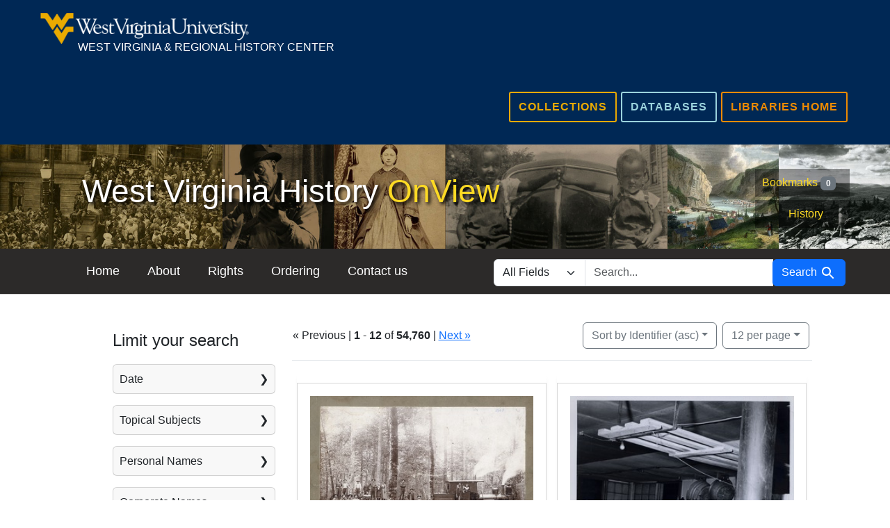

--- FILE ---
content_type: text/html; charset=utf-8
request_url: https://wvhistoryonview.org/?f%5Baquisition_source_sim%5D%5B%5D=Agricultural+Resources+and+Possibilities%2C++1907
body_size: 93271
content:
<!DOCTYPE html>
<!-- nagios check -->
<html lang="en" class="no-js">
  <head>
    <meta charset="utf-8">
    <meta http-equiv="Content-Type" content="text/html; charset=utf-8">

    <!-- Mobile viewport optimization h5bp.com/ad -->
    <meta name="HandheldFriendly" content="True">
    <meta name="viewport" content="width=device-width,initial-scale=1.0">

    <!-- Internet Explorer use the highest version available -->
    <meta http-equiv="X-UA-Compatible" content="IE=edge">

    <!-- Mobile IE allows us to activate ClearType technology for smoothing fonts for easy reading -->
    <!--[if IEMobile]>
      <meta http-equiv="cleartype" content="on">
    <![endif]-->

    <title>Browsing West Virginia History OnView | WVU Libraries</title>

    <!-- Author, Description, Favicon, and Keywords -->
    <meta name="author" content="WVU Libraries">
    <meta name="description" content=" WVRHC&#39;s growing online collection of 50,000+ historic images pertaining to West Virginia and the central Appalachian region, digitized from the Center&#39;s extensive physical collection. ">
    <meta name="keywords" content=" WV Photos, WV Photographs, West Virginia Photos, West Virginia Photographs, historic photos, Coal Mines &amp; Mining, West Virginia University, West Virginia Statehood, Civil War, Folk Music, Logging, Lumbering, World War II ">
    <link rel="shortcut icon" href="https://wvrhc.lib.wvu.edu/favicon.ico">

    <!-- External CSS: Helvetica & Font Awesome -->
    <link type="text/css" rel="stylesheet" href="https://fast.fonts.net/cssapi/36d8cd92-7cc7-499b-b169-0eed9d670283.css"></link>
    <link href="https://netdna.bootstrapcdn.com/font-awesome/4.3.0/css/font-awesome.css" type="text/css" rel="stylesheet">

    <!-- Hydra Code -->
    <link href="https://wvhistoryonview.org/catalog/opensearch.xml" title="West Virginia History OnView | WVU Libraries" type="application/opensearchdescription+xml" rel="search" />
    <link rel="stylesheet" href="/assets/application-de0a9b6f3b1c6c66af5bba4d5279013f75f636b4b864374f815aab4ba2727949.css" media="all" />
    <meta name="csrf-param" content="authenticity_token" />
<meta name="csrf-token" content="WmqRx8OG8eBx42mTLy9yA3TWlcZJLOQtRLbK2Xukdads1xfsO3aUleMkuYcoijZa+Ia7V2jZqMCaqaScNftleA==" />
      <meta name="totalResults" content="54760" />
<meta name="startIndex" content="0" />
<meta name="itemsPerPage" content="12" />

  <link rel="alternate" type="application/rss+xml" title="RSS for results" href="/catalog.rss?f%5Baquisition_source_sim%5D%5B%5D=Agricultural+Resources+and+Possibilities%2C++1907" />
  <link rel="alternate" type="application/atom+xml" title="Atom for results" href="/catalog.atom?f%5Baquisition_source_sim%5D%5B%5D=Agricultural+Resources+and+Possibilities%2C++1907" />
  <link rel="alternate" type="application/json" title="JSON" href="/catalog.json?f%5Baquisition_source_sim%5D%5B%5D=Agricultural+Resources+and+Possibilities%2C++1907" />


    <!-- Share This -->
    <script type='text/javascript' src='//platform-api.sharethis.com/js/sharethis.js#property=59ce811221dcc40012f170a4&product=inline-share-buttons' async='async'></script>

    </head>
    <body class="blacklight-catalog blacklight-catalog-index"><a name="top"></a>

    
    <!-- WVU Header -->
<section class="wvu-header mobile wvubottom" role="banner" aria-label="wvu header for all university web pages">
    <a href="#" id="wvutoggle" class="wvu-masthead__logo wvu-masthead__logo--w-signature">
        <img alt="WVU Libraries" src="/assets/wvrhclogo-d0f01b0f05528eda1b2492683199f2a8fc414c8faf23665b57045906aedc23a9.svg" />
        <i class="fa fa-chevron-down"></i>
        <i class="fa fa-chevron-up"></i>
    </a>
    <ul class="list">
        <li><a class="links" href="https://wvrhc.lib.wvu.edu/collections">Collections</a></li>
        <li><a class="links" href="https://wvrhc.lib.wvu.edu/research/databases">Databases</a></li>
        <li><a class="links" href="https://library.wvu.edu/">Libraries Home</a></li>
    </ul>
</section>
<section class="wvu-header tablet wvubottom" role="banner" aria-label="wvu header for all university web pages">
    <div class="wrap">
        <a href="https://wvrhc.lib.wvu.edu" class="wvu-header-logo wvu-masthead__logo wvu-masthead__logo--w-signature">
            <span class="wvu-masthead-title wvu-masthead__title--w-signature">West Virginia & Regional History Center</span>
        </a>
        <div class="masthead-btn-container">
            <a href="https://library.wvu.edu/" class="masthead-btn orange">Libraries Home</a>
            <a href="https://wvrhc.lib.wvu.edu/research/databases" class="masthead-btn blue">Databases</a>
            <a href="https://wvrhc.lib.wvu.edu/collections" class="masthead-btn gold">Collections</a>
        </div>
    </div>
</section> 
      <!-- Collection Header -->
<div class="collection-header" role="banner" aria-label="collection banner">
  <div class="wrap">
      <h1 class="collection-header-title">
          <a href="/"> West Virginia History <span class="title-accent"> OnView </span> </a>
      </h1>
      <div class="navbar-right">
  <ul class="nav navbar-nav">
    
      <li class="nav-item"><a id="bookmarks_nav" class="nav-link" href="/bookmarks">
  Bookmarks
<span class="badge badge-secondary bg-secondary" data-role='bookmark-counter'>0</span>
</a></li>

      <li class="nav-item"><a class="nav-link" href="/search_history">History</a>
</li>
  </ul>
</div>
  </div>
</div>    
    <!-- Website Tab Bar -->
<div class="sticky-header">
  <div class="tbwrap">
      <div class="sticky-header-nav tabBar">
          <a id="menu-toggle">
              <img alt="Menu Expand" id="menu-toggle1" src="/assets/menu-c2d8cb3122ec46a24816d499be216d1533e32051a7fb33f3a5967b0559a11966.svg" />
              <img alt="Menu Close" id="menu-toggle2" src="/assets/x-0732dfc92791ce403f13007f6a1aae7088676f818bba2f625ffddefb7bf88286.svg" />
          </a>
          <ul id="sticky-header-nav-menu" role="navigation">
              <li><a href="/">Home</a></li>
              <li><a href="/about">About</a></li>
              <li><a href="/rights">Rights</a></li>   
              <li><a href="/order"> Ordering </a></li> 
              <li><a href="/contact_us"> Contact us</a></li>                         
          </ul>
      </div>
      <div class="sticky-header-top tabBar">
          <a href="#top">
              <img alt="Back to Top" src="/assets/top-2b19c564623a125d7b5d9c5adfc950ea60b373928200305d7cc346555590f368.svg" />
          </a>
      </div>
      <div class="sticky-header-filter tabBar">
          <a id="facet-toggle">
              <img alt="Filter Search Expand" id="filter-toggle1" src="/assets/filter-1b1ae80bd945ea6507b33d86bd8293681140f9803dba044d0bdddc294af60d7f.svg" />
              <img alt="Close Filter" id="filter-toggle2" src="/assets/x-0732dfc92791ce403f13007f6a1aae7088676f818bba2f625ffddefb7bf88286.svg" />
          </a>
          <div class="sticky-header-filter-sidebar">
          </div>
      </div>
      <div class="sticky-header-search tabBar">
          <a id="search-toggle">
              <img alt="Search Expand" id="search-toggle1" src="/assets/search-7961ff9b57cd60e70fa479a1730053efe1183565ef42cf65d6547aa471420753.svg" />
              <img alt="Search Close" id="search-toggle2" src="/assets/x-0732dfc92791ce403f13007f6a1aae7088676f818bba2f625ffddefb7bf88286.svg" />
          </a>

          <form class="search-query-form" role="search" aria-label="Search" action="https://wvhistoryonview.org/" accept-charset="UTF-8" method="get"><input name="utf8" type="hidden" value="&#x2713;" autocomplete="off" />
  <input type="hidden" name="f[aquisition_source_sim][]" value="Agricultural Resources and Possibilities,  1907" autocomplete="off" />
    <label for="search_field" class="sr-only visually-hidden">Search in</label>
  <div class="input-group">
    

        <select name="search_field" id="search_field" title="Targeted search options" class="custom-select form-select search-field"><option value="all_fields">All Fields</option>
<option value="identifier">Identifier</option>
<option value="title">Title</option>
<option value="date">Date</option>
<option value="description">Description</option>
<option value="wvcp_subjects">Wvcp Subjects</option>
<option value="personal_names">Personal Names</option>
<option value="corporate_names">Corporate Names</option>
<option value="family_names">Family Names</option>
<option value="geographic">Geographic</option>
<option value="title_subjects">Title Subjects</option>
<option value="acquisition_source">Acquisition Source</option>
<option value="acquisition_method">Acquisition Method</option>
<option value="medium">Medium</option>
<option value="project_names">Project Names</option>
<option value="collection_number">Collection Number</option></select>

    <label for="q" class="sr-only visually-hidden">search for</label>
    <input type="text" name="q" id="q" placeholder="Search..." class="search-q q form-control rounded-0" autocomplete="" aria-label="search for" data-autocomplete-enabled="false" />

    <span class="input-group-append">
      
      <button class="btn btn-primary search-btn" type="submit" id="search"><span class="submit-search-text">Search</span><span class="blacklight-icons blacklight-icon-search" aria-hidden="true"><?xml version="1.0"?>
<svg width="24" height="24" viewBox="0 0 24 24" aria-label="Search" role="img">
  <title>Search</title>
  <path fill="none" d="M0 0h24v24H0V0z"/>
  <path d="M15.5 14h-.79l-.28-.27C15.41 12.59 16 11.11 16 9.5 16 5.91 13.09 3 9.5 3S3 5.91 3 9.5 5.91 16 9.5 16c1.61 0 3.09-.59 4.23-1.57l.27.28v.79l5 4.99L20.49 19l-4.99-5zm-6 0C7.01 14 5 11.99 5 9.5S7.01 5 9.5 5 14 7.01 14 9.5 11.99 14 9.5 14z"/>
</svg>
</span></button>
    </span>
  </div>
</form>

      </div>
  </div>
</div>
    <!-- Hydra Piece -->
    <div id="blacklight-modal" class="modal fade" tabindex="-1" role="dialog" aria-hidden="true" data-turbo="false">
  <div class="modal-dialog modal-lg" role="document">
    <div class="modal-content">
    </div>
  </div>
</div>

    <div id="main-container" class="container">
        <div class="row">
            <div id="sidebar" class="col-md-3 col-sm-4">
    <div id="facets" class="facets sidenav facets-toggleable-md">
  <div class="facets-header">
    <h2 class="facets-heading">Limit your search</h2>

    <button class="navbar-toggler navbar-toggler-right" type="button" data-toggle="collapse" data-target="#facet-panel-collapse" data-bs-toggle="collapse" data-bs-target="#facet-panel-collapse" aria-controls="facet-panel-collapse" aria-expanded="false" aria-label="Toggle facets">
      <span class="navbar-toggler-icon"></span>
</button>  </div>

  <div id="facet-panel-collapse" class="facets-collapse collapse">
      <div class="card facet-limit blacklight-date_sim ">
  <h3 class="card-header p-0 facet-field-heading" id="facet-date_sim-header">
    <button
      type="button"
      class="btn w-100 d-block btn-block p-2 text-start text-left collapse-toggle collapsed"
      data-toggle="collapse"
      data-bs-toggle="collapse"
      data-target="#facet-date_sim"
      data-bs-target="#facet-date_sim"
      aria-expanded="false"
      arial-controls="facet-date_sim"
    >
          Date

    </button>
  </h3>
  <div id="facet-date_sim" role="region" aria-labelledby="facet-date_sim-header" class="panel-collapse facet-content collapse ">
    <div class="card-body">
              
    <ul class="facet-values list-unstyled">
      <li><span class="facet-label"><a class="facet-select" rel="nofollow" href="/?f%5Baquisition_source_sim%5D%5B%5D=Agricultural+Resources+and+Possibilities%2C++1907&amp;f%5Bdate_sim%5D%5B%5D=undated">undated</a></span><span class="facet-count">3,364</span></li><li><span class="facet-label"><a class="facet-select" rel="nofollow" href="/?f%5Baquisition_source_sim%5D%5B%5D=Agricultural+Resources+and+Possibilities%2C++1907&amp;f%5Bdate_sim%5D%5B%5D=Undated">Undated</a></span><span class="facet-count">1,180</span></li><li><span class="facet-label"><a class="facet-select" rel="nofollow" href="/?f%5Baquisition_source_sim%5D%5B%5D=Agricultural+Resources+and+Possibilities%2C++1907&amp;f%5Bdate_sim%5D%5B%5D=ca.+1910">ca. 1910</a></span><span class="facet-count">868</span></li><li><span class="facet-label"><a class="facet-select" rel="nofollow" href="/?f%5Baquisition_source_sim%5D%5B%5D=Agricultural+Resources+and+Possibilities%2C++1907&amp;f%5Bdate_sim%5D%5B%5D=ca.+1900">ca. 1900</a></span><span class="facet-count">680</span></li><li><span class="facet-label"><a class="facet-select" rel="nofollow" href="/?f%5Baquisition_source_sim%5D%5B%5D=Agricultural+Resources+and+Possibilities%2C++1907&amp;f%5Bdate_sim%5D%5B%5D=1965">1965</a></span><span class="facet-count">603</span></li><li><span class="facet-label"><a class="facet-select" rel="nofollow" href="/?f%5Baquisition_source_sim%5D%5B%5D=Agricultural+Resources+and+Possibilities%2C++1907&amp;f%5Bdate_sim%5D%5B%5D=1960-1970">1960-1970</a></span><span class="facet-count">488</span></li><li><span class="facet-label"><a class="facet-select" rel="nofollow" href="/?f%5Baquisition_source_sim%5D%5B%5D=Agricultural+Resources+and+Possibilities%2C++1907&amp;f%5Bdate_sim%5D%5B%5D=1966">1966</a></span><span class="facet-count">454</span></li><li><span class="facet-label"><a class="facet-select" rel="nofollow" href="/?f%5Baquisition_source_sim%5D%5B%5D=Agricultural+Resources+and+Possibilities%2C++1907&amp;f%5Bdate_sim%5D%5B%5D=ca.+1920">ca. 1920</a></span><span class="facet-count">432</span></li><li><span class="facet-label"><a class="facet-select" rel="nofollow" href="/?f%5Baquisition_source_sim%5D%5B%5D=Agricultural+Resources+and+Possibilities%2C++1907&amp;f%5Bdate_sim%5D%5B%5D=ca.+1905-1925">ca. 1905-1925</a></span><span class="facet-count">369</span></li><li><span class="facet-label"><a class="facet-select" rel="nofollow" href="/?f%5Baquisition_source_sim%5D%5B%5D=Agricultural+Resources+and+Possibilities%2C++1907&amp;f%5Bdate_sim%5D%5B%5D=ca.+1890-1910">ca. 1890-1910</a></span><span class="facet-count">368</span></li>
    </ul>
      <div class="more_facets">
        <a data-blacklight-modal="trigger" href="/catalog/facet/date_sim?f%5Baquisition_source_sim%5D%5B%5D=Agricultural+Resources+and+Possibilities%2C++1907">more <span class="sr-only visually-hidden">Date</span> »</a>
      </div>




    </div>
  </div>
</div>

<div class="card facet-limit blacklight-wvcp_subjects_sim ">
  <h3 class="card-header p-0 facet-field-heading" id="facet-wvcp_subjects_sim-header">
    <button
      type="button"
      class="btn w-100 d-block btn-block p-2 text-start text-left collapse-toggle collapsed"
      data-toggle="collapse"
      data-bs-toggle="collapse"
      data-target="#facet-wvcp_subjects_sim"
      data-bs-target="#facet-wvcp_subjects_sim"
      aria-expanded="false"
      arial-controls="facet-wvcp_subjects_sim"
    >
          Topical Subjects

    </button>
  </h3>
  <div id="facet-wvcp_subjects_sim" role="region" aria-labelledby="facet-wvcp_subjects_sim-header" class="panel-collapse facet-content collapse ">
    <div class="card-body">
              
    <ul class="facet-values list-unstyled">
      <li><span class="facet-label"><a class="facet-select" rel="nofollow" href="/?f%5Baquisition_source_sim%5D%5B%5D=Agricultural+Resources+and+Possibilities%2C++1907&amp;f%5Bwvcp_subjects_sim%5D%5B%5D=Counties--Summers.">Counties--Summers.</a></span><span class="facet-count">2,326</span></li><li><span class="facet-label"><a class="facet-select" rel="nofollow" href="/?f%5Baquisition_source_sim%5D%5B%5D=Agricultural+Resources+and+Possibilities%2C++1907&amp;f%5Bwvcp_subjects_sim%5D%5B%5D=College+students--West+Virginia--Morgantown.">College students--West Virginia--Morgantown.</a></span><span class="facet-count">2,302</span></li><li><span class="facet-label"><a class="facet-select" rel="nofollow" href="/?f%5Baquisition_source_sim%5D%5B%5D=Agricultural+Resources+and+Possibilities%2C++1907&amp;f%5Bwvcp_subjects_sim%5D%5B%5D=College+buildings--West+Virginia--Morgantown.">College buildings--West Virginia--Morgantown.</a></span><span class="facet-count">1,065</span></li><li><span class="facet-label"><a class="facet-select" rel="nofollow" href="/?f%5Baquisition_source_sim%5D%5B%5D=Agricultural+Resources+and+Possibilities%2C++1907&amp;f%5Bwvcp_subjects_sim%5D%5B%5D=Coal+Mines+and+Mining.">Coal Mines and Mining.</a></span><span class="facet-count">1,007</span></li><li><span class="facet-label"><a class="facet-select" rel="nofollow" href="/?f%5Baquisition_source_sim%5D%5B%5D=Agricultural+Resources+and+Possibilities%2C++1907&amp;f%5Bwvcp_subjects_sim%5D%5B%5D=Coal+mines+and+mining.">Coal mines and mining.</a></span><span class="facet-count">814</span></li><li><span class="facet-label"><a class="facet-select" rel="nofollow" href="/?f%5Baquisition_source_sim%5D%5B%5D=Agricultural+Resources+and+Possibilities%2C++1907&amp;f%5Bwvcp_subjects_sim%5D%5B%5D=Counties--Harrison.">Counties--Harrison.</a></span><span class="facet-count">732</span></li><li><span class="facet-label"><a class="facet-select" rel="nofollow" href="/?f%5Baquisition_source_sim%5D%5B%5D=Agricultural+Resources+and+Possibilities%2C++1907&amp;f%5Bwvcp_subjects_sim%5D%5B%5D=Cities--Morgantown--Portraits--Group.">Cities--Morgantown--Portraits--Group.</a></span><span class="facet-count">728</span></li><li><span class="facet-label"><a class="facet-select" rel="nofollow" href="/?f%5Baquisition_source_sim%5D%5B%5D=Agricultural+Resources+and+Possibilities%2C++1907&amp;f%5Bwvcp_subjects_sim%5D%5B%5D=Cities--Hinton.">Cities--Hinton.</a></span><span class="facet-count">705</span></li><li><span class="facet-label"><a class="facet-select" rel="nofollow" href="/?f%5Baquisition_source_sim%5D%5B%5D=Agricultural+Resources+and+Possibilities%2C++1907&amp;f%5Bwvcp_subjects_sim%5D%5B%5D=Schools--Storer+College.">Schools--Storer College.</a></span><span class="facet-count">606</span></li><li><span class="facet-label"><a class="facet-select" rel="nofollow" href="/?f%5Baquisition_source_sim%5D%5B%5D=Agricultural+Resources+and+Possibilities%2C++1907&amp;f%5Bwvcp_subjects_sim%5D%5B%5D=Portraits--Group.">Portraits--Group.</a></span><span class="facet-count">598</span></li>
    </ul>
      <div class="more_facets">
        <a data-blacklight-modal="trigger" href="/catalog/facet/wvcp_subjects_sim?f%5Baquisition_source_sim%5D%5B%5D=Agricultural+Resources+and+Possibilities%2C++1907">more <span class="sr-only visually-hidden">Topical Subjects</span> »</a>
      </div>




    </div>
  </div>
</div>

<div class="card facet-limit blacklight-personal_names_sim ">
  <h3 class="card-header p-0 facet-field-heading" id="facet-personal_names_sim-header">
    <button
      type="button"
      class="btn w-100 d-block btn-block p-2 text-start text-left collapse-toggle collapsed"
      data-toggle="collapse"
      data-bs-toggle="collapse"
      data-target="#facet-personal_names_sim"
      data-bs-target="#facet-personal_names_sim"
      aria-expanded="false"
      arial-controls="facet-personal_names_sim"
    >
          Personal Names

    </button>
  </h3>
  <div id="facet-personal_names_sim" role="region" aria-labelledby="facet-personal_names_sim-header" class="panel-collapse facet-content collapse ">
    <div class="card-body">
              
    <ul class="facet-values list-unstyled">
      <li><span class="facet-label"><a class="facet-select" rel="nofollow" href="/?f%5Baquisition_source_sim%5D%5B%5D=Agricultural+Resources+and+Possibilities%2C++1907&amp;f%5Bpersonal_names_sim%5D%5B%5D=Pietro%2C+Thoney%2C+1878-1972.">Pietro, Thoney, 1878-1972.</a></span><span class="facet-count">162</span></li><li><span class="facet-label"><a class="facet-select" rel="nofollow" href="/?f%5Baquisition_source_sim%5D%5B%5D=Agricultural+Resources+and+Possibilities%2C++1907&amp;f%5Bpersonal_names_sim%5D%5B%5D=Buck%2C+Pearl+S.+%28Pearl+Sydenstricker%29%2C+1892-1973.">Buck, Pearl S. (Pearl Sydenstricker), 1892-1973.</a></span><span class="facet-count">153</span></li><li><span class="facet-label"><a class="facet-select" rel="nofollow" href="/?f%5Baquisition_source_sim%5D%5B%5D=Agricultural+Resources+and+Possibilities%2C++1907&amp;f%5Bpersonal_names_sim%5D%5B%5D=Byrd%2C+Robert+C.">Byrd, Robert C.</a></span><span class="facet-count">126</span></li><li><span class="facet-label"><a class="facet-select" rel="nofollow" href="/?f%5Baquisition_source_sim%5D%5B%5D=Agricultural+Resources+and+Possibilities%2C++1907&amp;f%5Bpersonal_names_sim%5D%5B%5D=West%2C+Jerry%2C+1938-">West, Jerry, 1938-</a></span><span class="facet-count">119</span></li><li><span class="facet-label"><a class="facet-select" rel="nofollow" href="/?f%5Baquisition_source_sim%5D%5B%5D=Agricultural+Resources+and+Possibilities%2C++1907&amp;f%5Bpersonal_names_sim%5D%5B%5D=Holt%2C+Rush+Dew%2C+1905-1955.">Holt, Rush Dew, 1905-1955.</a></span><span class="facet-count">104</span></li><li><span class="facet-label"><a class="facet-select" rel="nofollow" href="/?f%5Baquisition_source_sim%5D%5B%5D=Agricultural+Resources+and+Possibilities%2C++1907&amp;f%5Bpersonal_names_sim%5D%5B%5D=Davis%2C+John+W.+%28John+William%29%2C+1873-1955.">Davis, John W. (John William), 1873-1955.</a></span><span class="facet-count">96</span></li><li><span class="facet-label"><a class="facet-select" rel="nofollow" href="/?f%5Baquisition_source_sim%5D%5B%5D=Agricultural+Resources+and+Possibilities%2C++1907&amp;f%5Bpersonal_names_sim%5D%5B%5D=Jackson%2C+Stonewall%2C+1824-1863--Portraits.">Jackson, Stonewall, 1824-1863--Portraits.</a></span><span class="facet-count">64</span></li><li><span class="facet-label"><a class="facet-select" rel="nofollow" href="/?f%5Baquisition_source_sim%5D%5B%5D=Agricultural+Resources+and+Possibilities%2C++1907&amp;f%5Bpersonal_names_sim%5D%5B%5D=Jackson%2C+Stonewall%2C+1824-1863.">Jackson, Stonewall, 1824-1863.</a></span><span class="facet-count">64</span></li><li><span class="facet-label"><a class="facet-select" rel="nofollow" href="/?f%5Baquisition_source_sim%5D%5B%5D=Agricultural+Resources+and+Possibilities%2C++1907&amp;f%5Bpersonal_names_sim%5D%5B%5D=Ritchie%2C+Alexander+Hay%2C+1822-1895.">Ritchie, Alexander Hay, 1822-1895.</a></span><span class="facet-count">64</span></li><li><span class="facet-label"><a class="facet-select" rel="nofollow" href="/?f%5Baquisition_source_sim%5D%5B%5D=Agricultural+Resources+and+Possibilities%2C++1907&amp;f%5Bpersonal_names_sim%5D%5B%5D=Pietro%2C+Lawrence%2C+Sr.">Pietro, Lawrence, Sr.</a></span><span class="facet-count">62</span></li>
    </ul>
      <div class="more_facets">
        <a data-blacklight-modal="trigger" href="/catalog/facet/personal_names_sim?f%5Baquisition_source_sim%5D%5B%5D=Agricultural+Resources+and+Possibilities%2C++1907">more <span class="sr-only visually-hidden">Personal Names</span> »</a>
      </div>




    </div>
  </div>
</div>

<div class="card facet-limit blacklight-corporate_names_sim ">
  <h3 class="card-header p-0 facet-field-heading" id="facet-corporate_names_sim-header">
    <button
      type="button"
      class="btn w-100 d-block btn-block p-2 text-start text-left collapse-toggle collapsed"
      data-toggle="collapse"
      data-bs-toggle="collapse"
      data-target="#facet-corporate_names_sim"
      data-bs-target="#facet-corporate_names_sim"
      aria-expanded="false"
      arial-controls="facet-corporate_names_sim"
    >
          Corporate Names

    </button>
  </h3>
  <div id="facet-corporate_names_sim" role="region" aria-labelledby="facet-corporate_names_sim-header" class="panel-collapse facet-content collapse ">
    <div class="card-body">
              
    <ul class="facet-values list-unstyled">
      <li><span class="facet-label"><a class="facet-select" rel="nofollow" href="/?f%5Baquisition_source_sim%5D%5B%5D=Agricultural+Resources+and+Possibilities%2C++1907&amp;f%5Bcorporate_names_sim%5D%5B%5D=West+Virginia+University.">West Virginia University.</a></span><span class="facet-count">3,101</span></li><li><span class="facet-label"><a class="facet-select" rel="nofollow" href="/?f%5Baquisition_source_sim%5D%5B%5D=Agricultural+Resources+and+Possibilities%2C++1907&amp;f%5Bcorporate_names_sim%5D%5B%5D=West+Virginia+University--Football.">West Virginia University--Football.</a></span><span class="facet-count">559</span></li><li><span class="facet-label"><a class="facet-select" rel="nofollow" href="/?f%5Baquisition_source_sim%5D%5B%5D=Agricultural+Resources+and+Possibilities%2C++1907&amp;f%5Bcorporate_names_sim%5D%5B%5D=Storer+College.">Storer College.</a></span><span class="facet-count">541</span></li><li><span class="facet-label"><a class="facet-select" rel="nofollow" href="/?f%5Baquisition_source_sim%5D%5B%5D=Agricultural+Resources+and+Possibilities%2C++1907&amp;f%5Bcorporate_names_sim%5D%5B%5D=Island+Creek+Coal+Company.">Island Creek Coal Company.</a></span><span class="facet-count">525</span></li><li><span class="facet-label"><a class="facet-select" rel="nofollow" href="/?f%5Baquisition_source_sim%5D%5B%5D=Agricultural+Resources+and+Possibilities%2C++1907&amp;f%5Bcorporate_names_sim%5D%5B%5D=West+Virginia+University--Societies%2C+etc.">West Virginia University--Societies, etc.</a></span><span class="facet-count">380</span></li><li><span class="facet-label"><a class="facet-select" rel="nofollow" href="/?f%5Baquisition_source_sim%5D%5B%5D=Agricultural+Resources+and+Possibilities%2C++1907&amp;f%5Bcorporate_names_sim%5D%5B%5D=West+Virginia+University.+Agricultural+Experiment+Station.">West Virginia University. Agricultural Experiment Station.</a></span><span class="facet-count">344</span></li><li><span class="facet-label"><a class="facet-select" rel="nofollow" href="/?f%5Baquisition_source_sim%5D%5B%5D=Agricultural+Resources+and+Possibilities%2C++1907&amp;f%5Bcorporate_names_sim%5D%5B%5D=West+Virginia+University.+Woodburn+Hall.">West Virginia University. Woodburn Hall.</a></span><span class="facet-count">337</span></li><li><span class="facet-label"><a class="facet-select" rel="nofollow" href="/?f%5Baquisition_source_sim%5D%5B%5D=Agricultural+Resources+and+Possibilities%2C++1907&amp;f%5Bcorporate_names_sim%5D%5B%5D=Chesapeake+and+Ohio+Railway+Company.">Chesapeake and Ohio Railway Company.</a></span><span class="facet-count">326</span></li><li><span class="facet-label"><a class="facet-select" rel="nofollow" href="/?f%5Baquisition_source_sim%5D%5B%5D=Agricultural+Resources+and+Possibilities%2C++1907&amp;f%5Bcorporate_names_sim%5D%5B%5D=West+Virginia+University.+Army+ROTC.">West Virginia University. Army ROTC.</a></span><span class="facet-count">291</span></li><li><span class="facet-label"><a class="facet-select" rel="nofollow" href="/?f%5Baquisition_source_sim%5D%5B%5D=Agricultural+Resources+and+Possibilities%2C++1907&amp;f%5Bcorporate_names_sim%5D%5B%5D=United+States.+Army.+Reserve+Officers%27+Training+Corps.">United States. Army. Reserve Officers&#39; Training Corps.</a></span><span class="facet-count">286</span></li>
    </ul>
      <div class="more_facets">
        <a data-blacklight-modal="trigger" href="/catalog/facet/corporate_names_sim?f%5Baquisition_source_sim%5D%5B%5D=Agricultural+Resources+and+Possibilities%2C++1907">more <span class="sr-only visually-hidden">Corporate Names</span> »</a>
      </div>




    </div>
  </div>
</div>

<div class="card facet-limit blacklight-family_names_sim ">
  <h3 class="card-header p-0 facet-field-heading" id="facet-family_names_sim-header">
    <button
      type="button"
      class="btn w-100 d-block btn-block p-2 text-start text-left collapse-toggle collapsed"
      data-toggle="collapse"
      data-bs-toggle="collapse"
      data-target="#facet-family_names_sim"
      data-bs-target="#facet-family_names_sim"
      aria-expanded="false"
      arial-controls="facet-family_names_sim"
    >
          Family Names

    </button>
  </h3>
  <div id="facet-family_names_sim" role="region" aria-labelledby="facet-family_names_sim-header" class="panel-collapse facet-content collapse ">
    <div class="card-body">
              
    <ul class="facet-values list-unstyled">
      <li><span class="facet-label"><a class="facet-select" rel="nofollow" href="/?f%5Baquisition_source_sim%5D%5B%5D=Agricultural+Resources+and+Possibilities%2C++1907&amp;f%5Bfamily_names_sim%5D%5B%5D=Thompson+family.">Thompson family.</a></span><span class="facet-count">204</span></li><li><span class="facet-label"><a class="facet-select" rel="nofollow" href="/?f%5Baquisition_source_sim%5D%5B%5D=Agricultural+Resources+and+Possibilities%2C++1907&amp;f%5Bfamily_names_sim%5D%5B%5D=Hatfield+family.">Hatfield family.</a></span><span class="facet-count">137</span></li><li><span class="facet-label"><a class="facet-select" rel="nofollow" href="/?f%5Baquisition_source_sim%5D%5B%5D=Agricultural+Resources+and+Possibilities%2C++1907&amp;f%5Bfamily_names_sim%5D%5B%5D=Harper+family.">Harper family.</a></span><span class="facet-count">95</span></li><li><span class="facet-label"><a class="facet-select" rel="nofollow" href="/?f%5Baquisition_source_sim%5D%5B%5D=Agricultural+Resources+and+Possibilities%2C++1907&amp;f%5Bfamily_names_sim%5D%5B%5D=Pietro+family.">Pietro family.</a></span><span class="facet-count">49</span></li><li><span class="facet-label"><a class="facet-select" rel="nofollow" href="/?f%5Baquisition_source_sim%5D%5B%5D=Agricultural+Resources+and+Possibilities%2C++1907&amp;f%5Bfamily_names_sim%5D%5B%5D=Stonestreet+family.">Stonestreet family.</a></span><span class="facet-count">30</span></li><li><span class="facet-label"><a class="facet-select" rel="nofollow" href="/?f%5Baquisition_source_sim%5D%5B%5D=Agricultural+Resources+and+Possibilities%2C++1907&amp;f%5Bfamily_names_sim%5D%5B%5D=Robinson+family.">Robinson family.</a></span><span class="facet-count">29</span></li><li><span class="facet-label"><a class="facet-select" rel="nofollow" href="/?f%5Baquisition_source_sim%5D%5B%5D=Agricultural+Resources+and+Possibilities%2C++1907&amp;f%5Bfamily_names_sim%5D%5B%5D=Dunlap+family.">Dunlap family.</a></span><span class="facet-count">27</span></li><li><span class="facet-label"><a class="facet-select" rel="nofollow" href="/?f%5Baquisition_source_sim%5D%5B%5D=Agricultural+Resources+and+Possibilities%2C++1907&amp;f%5Bfamily_names_sim%5D%5B%5D=Pence+family.">Pence family.</a></span><span class="facet-count">25</span></li><li><span class="facet-label"><a class="facet-select" rel="nofollow" href="/?f%5Baquisition_source_sim%5D%5B%5D=Agricultural+Resources+and+Possibilities%2C++1907&amp;f%5Bfamily_names_sim%5D%5B%5D=Fletcher+family.">Fletcher family.</a></span><span class="facet-count">22</span></li><li><span class="facet-label"><a class="facet-select" rel="nofollow" href="/?f%5Baquisition_source_sim%5D%5B%5D=Agricultural+Resources+and+Possibilities%2C++1907&amp;f%5Bfamily_names_sim%5D%5B%5D=Gibson+family.">Gibson family.</a></span><span class="facet-count">21</span></li>
    </ul>
      <div class="more_facets">
        <a data-blacklight-modal="trigger" href="/catalog/facet/family_names_sim?f%5Baquisition_source_sim%5D%5B%5D=Agricultural+Resources+and+Possibilities%2C++1907">more <span class="sr-only visually-hidden">Family Names</span> »</a>
      </div>




    </div>
  </div>
</div>

<div class="card facet-limit blacklight-geographic_sim ">
  <h3 class="card-header p-0 facet-field-heading" id="facet-geographic_sim-header">
    <button
      type="button"
      class="btn w-100 d-block btn-block p-2 text-start text-left collapse-toggle collapsed"
      data-toggle="collapse"
      data-bs-toggle="collapse"
      data-target="#facet-geographic_sim"
      data-bs-target="#facet-geographic_sim"
      aria-expanded="false"
      arial-controls="facet-geographic_sim"
    >
          Geographic Names

    </button>
  </h3>
  <div id="facet-geographic_sim" role="region" aria-labelledby="facet-geographic_sim-header" class="panel-collapse facet-content collapse ">
    <div class="card-body">
              
    <ul class="facet-values list-unstyled">
      <li><span class="facet-label"><a class="facet-select" rel="nofollow" href="/?f%5Baquisition_source_sim%5D%5B%5D=Agricultural+Resources+and+Possibilities%2C++1907&amp;f%5Bgeographic_sim%5D%5B%5D=Morgantown+%28W.+Va.%29">Morgantown (W. Va.)</a></span><span class="facet-count">849</span></li><li><span class="facet-label"><a class="facet-select" rel="nofollow" href="/?f%5Baquisition_source_sim%5D%5B%5D=Agricultural+Resources+and+Possibilities%2C++1907&amp;f%5Bgeographic_sim%5D%5B%5D=Hinton+%28W.+Va.%29">Hinton (W. Va.)</a></span><span class="facet-count">737</span></li><li><span class="facet-label"><a class="facet-select" rel="nofollow" href="/?f%5Baquisition_source_sim%5D%5B%5D=Agricultural+Resources+and+Possibilities%2C++1907&amp;f%5Bgeographic_sim%5D%5B%5D=Monongahela+River+%28W.+Va.+and+Pa.%29">Monongahela River (W. Va. and Pa.)</a></span><span class="facet-count">447</span></li><li><span class="facet-label"><a class="facet-select" rel="nofollow" href="/?f%5Baquisition_source_sim%5D%5B%5D=Agricultural+Resources+and+Possibilities%2C++1907&amp;f%5Bgeographic_sim%5D%5B%5D=High+Street+%28Morgantown%2C+W.+Va.%29">High Street (Morgantown, W. Va.)</a></span><span class="facet-count">403</span></li><li><span class="facet-label"><a class="facet-select" rel="nofollow" href="/?f%5Baquisition_source_sim%5D%5B%5D=Agricultural+Resources+and+Possibilities%2C++1907&amp;f%5Bgeographic_sim%5D%5B%5D=Jackson%27s+Mill+State+4-H+Camp+%28Jackson%27s+Mill%2C+W.+Va.%29">Jackson&#39;s Mill State 4-H Camp (Jackson&#39;s Mill, W. Va.)</a></span><span class="facet-count">270</span></li><li><span class="facet-label"><a class="facet-select" rel="nofollow" href="/?f%5Baquisition_source_sim%5D%5B%5D=Agricultural+Resources+and+Possibilities%2C++1907&amp;f%5Bgeographic_sim%5D%5B%5D=South+Park+%28Morgantown%2C+W.+Va.%29">South Park (Morgantown, W. Va.)</a></span><span class="facet-count">225</span></li><li><span class="facet-label"><a class="facet-select" rel="nofollow" href="/?f%5Baquisition_source_sim%5D%5B%5D=Agricultural+Resources+and+Possibilities%2C++1907&amp;f%5Bgeographic_sim%5D%5B%5D=University+Avenue+%28Morgantown%2C+W.+Va.%29">University Avenue (Morgantown, W. Va.)</a></span><span class="facet-count">201</span></li><li><span class="facet-label"><a class="facet-select" rel="nofollow" href="/?f%5Baquisition_source_sim%5D%5B%5D=Agricultural+Resources+and+Possibilities%2C++1907&amp;f%5Bgeographic_sim%5D%5B%5D=New+River+%28N.C.-W.+Va.%29">New River (N.C.-W. Va.)</a></span><span class="facet-count">198</span></li><li><span class="facet-label"><a class="facet-select" rel="nofollow" href="/?f%5Baquisition_source_sim%5D%5B%5D=Agricultural+Resources+and+Possibilities%2C++1907&amp;f%5Bgeographic_sim%5D%5B%5D=Jackson%27s+Mill+%28W.+Va.%29">Jackson&#39;s Mill (W. Va.)</a></span><span class="facet-count">177</span></li><li><span class="facet-label"><a class="facet-select" rel="nofollow" href="/?f%5Baquisition_source_sim%5D%5B%5D=Agricultural+Resources+and+Possibilities%2C++1907&amp;f%5Bgeographic_sim%5D%5B%5D=Tucker+County+%28W.+Va.%29">Tucker County (W. Va.)</a></span><span class="facet-count">162</span></li>
    </ul>
      <div class="more_facets">
        <a data-blacklight-modal="trigger" href="/catalog/facet/geographic_sim?f%5Baquisition_source_sim%5D%5B%5D=Agricultural+Resources+and+Possibilities%2C++1907">more <span class="sr-only visually-hidden">Geographic Names</span> »</a>
      </div>




    </div>
  </div>
</div>

<div class="card facet-limit blacklight-title_subjects_sim ">
  <h3 class="card-header p-0 facet-field-heading" id="facet-title_subjects_sim-header">
    <button
      type="button"
      class="btn w-100 d-block btn-block p-2 text-start text-left collapse-toggle collapsed"
      data-toggle="collapse"
      data-bs-toggle="collapse"
      data-target="#facet-title_subjects_sim"
      data-bs-target="#facet-title_subjects_sim"
      aria-expanded="false"
      arial-controls="facet-title_subjects_sim"
    >
          Title Subjects

    </button>
  </h3>
  <div id="facet-title_subjects_sim" role="region" aria-labelledby="facet-title_subjects_sim-header" class="panel-collapse facet-content collapse ">
    <div class="card-body">
              
    <ul class="facet-values list-unstyled">
      <li><span class="facet-label"><a class="facet-select" rel="nofollow" href="/?f%5Baquisition_source_sim%5D%5B%5D=Agricultural+Resources+and+Possibilities%2C++1907&amp;f%5Btitle_subjects_sim%5D%5B%5D=Monticola.">Monticola.</a></span><span class="facet-count">30</span></li><li><span class="facet-label"><a class="facet-select" rel="nofollow" href="/?f%5Baquisition_source_sim%5D%5B%5D=Agricultural+Resources+and+Possibilities%2C++1907&amp;f%5Btitle_subjects_sim%5D%5B%5D=Daily+Athenaeum+%28Morgantown%2C+W.+Va.%29">Daily Athenaeum (Morgantown, W. Va.)</a></span><span class="facet-count">20</span></li><li><span class="facet-label"><a class="facet-select" rel="nofollow" href="/?f%5Baquisition_source_sim%5D%5B%5D=Agricultural+Resources+and+Possibilities%2C++1907&amp;f%5Btitle_subjects_sim%5D%5B%5D=Hinton+daily+news+%28Hinton%2C+W.+Va.+%3A+1922%29">Hinton daily news (Hinton, W. Va. : 1922)</a></span><span class="facet-count">12</span></li><li><span class="facet-label"><a class="facet-select" rel="nofollow" href="/?f%5Baquisition_source_sim%5D%5B%5D=Agricultural+Resources+and+Possibilities%2C++1907&amp;f%5Btitle_subjects_sim%5D%5B%5D=Morgantown+post+%28Daily%29">Morgantown post (Daily)</a></span><span class="facet-count">9</span></li><li><span class="facet-label"><a class="facet-select" rel="nofollow" href="/?f%5Baquisition_source_sim%5D%5B%5D=Agricultural+Resources+and+Possibilities%2C++1907&amp;f%5Btitle_subjects_sim%5D%5B%5D=Wirt+county+journal+%28Elizabeth%2C+W.+Va.%29">Wirt county journal (Elizabeth, W. Va.)</a></span><span class="facet-count">8</span></li><li><span class="facet-label"><a class="facet-select" rel="nofollow" href="/?f%5Baquisition_source_sim%5D%5B%5D=Agricultural+Resources+and+Possibilities%2C++1907&amp;f%5Btitle_subjects_sim%5D%5B%5D=Charleston+gazette+%28Charleston%2C+W.+Va.+%3A+1907%29">Charleston gazette (Charleston, W. Va. : 1907)</a></span><span class="facet-count">4</span></li><li><span class="facet-label"><a class="facet-select" rel="nofollow" href="/?f%5Baquisition_source_sim%5D%5B%5D=Agricultural+Resources+and+Possibilities%2C++1907&amp;f%5Btitle_subjects_sim%5D%5B%5D=Dominion+news.">Dominion news.</a></span><span class="facet-count">3</span></li><li><span class="facet-label"><a class="facet-select" rel="nofollow" href="/?f%5Baquisition_source_sim%5D%5B%5D=Agricultural+Resources+and+Possibilities%2C++1907&amp;f%5Btitle_subjects_sim%5D%5B%5D=Morgantown+post+%28Morgantown%2C+W.+Va.%29">Morgantown post (Morgantown, W. Va.)</a></span><span class="facet-count">3</span></li><li><span class="facet-label"><a class="facet-select" rel="nofollow" href="/?f%5Baquisition_source_sim%5D%5B%5D=Agricultural+Resources+and+Possibilities%2C++1907&amp;f%5Btitle_subjects_sim%5D%5B%5D=New+dominion+%28Morgantown%2C+W.+Va.+%3A+1906%29">New dominion (Morgantown, W. Va. : 1906)</a></span><span class="facet-count">3</span></li><li><span class="facet-label"><a class="facet-select" rel="nofollow" href="/?f%5Baquisition_source_sim%5D%5B%5D=Agricultural+Resources+and+Possibilities%2C++1907&amp;f%5Btitle_subjects_sim%5D%5B%5D=Playboy+%28Chicago%2C+Ill.%29">Playboy (Chicago, Ill.)</a></span><span class="facet-count">3</span></li>
    </ul>
      <div class="more_facets">
        <a data-blacklight-modal="trigger" href="/catalog/facet/title_subjects_sim?f%5Baquisition_source_sim%5D%5B%5D=Agricultural+Resources+and+Possibilities%2C++1907">more <span class="sr-only visually-hidden">Title Subjects</span> »</a>
      </div>




    </div>
  </div>
</div>

<div class="card facet-limit blacklight-acquisition_source_sim ">
  <h3 class="card-header p-0 facet-field-heading" id="facet-acquisition_source_sim-header">
    <button
      type="button"
      class="btn w-100 d-block btn-block p-2 text-start text-left collapse-toggle collapsed"
      data-toggle="collapse"
      data-bs-toggle="collapse"
      data-target="#facet-acquisition_source_sim"
      data-bs-target="#facet-acquisition_source_sim"
      aria-expanded="false"
      arial-controls="facet-acquisition_source_sim"
    >
          Acquisition Source

    </button>
  </h3>
  <div id="facet-acquisition_source_sim" role="region" aria-labelledby="facet-acquisition_source_sim-header" class="panel-collapse facet-content collapse ">
    <div class="card-body">
              
    <ul class="facet-values list-unstyled">
      <li><span class="facet-label"><a class="facet-select" rel="nofollow" href="/?f%5Bacquisition_source_sim%5D%5B%5D=Morgantown+Post&amp;f%5Baquisition_source_sim%5D%5B%5D=Agricultural+Resources+and+Possibilities%2C++1907">Morgantown Post</a></span><span class="facet-count">3,256</span></li><li><span class="facet-label"><a class="facet-select" rel="nofollow" href="/?f%5Bacquisition_source_sim%5D%5B%5D=Monticola&amp;f%5Baquisition_source_sim%5D%5B%5D=Agricultural+Resources+and+Possibilities%2C++1907">Monticola</a></span><span class="facet-count">1,857</span></li><li><span class="facet-label"><a class="facet-select" rel="nofollow" href="/?f%5Bacquisition_source_sim%5D%5B%5D=Trail%2C+Stephen+D.+%26+Fred+Long&amp;f%5Baquisition_source_sim%5D%5B%5D=Agricultural+Resources+and+Possibilities%2C++1907">Trail, Stephen D. &amp; Fred Long</a></span><span class="facet-count">1,735</span></li><li><span class="facet-label"><a class="facet-select" rel="nofollow" href="/?f%5Bacquisition_source_sim%5D%5B%5D=Duez%2C+Richard&amp;f%5Baquisition_source_sim%5D%5B%5D=Agricultural+Resources+and+Possibilities%2C++1907">Duez, Richard</a></span><span class="facet-count">1,403</span></li><li><span class="facet-label"><a class="facet-select" rel="nofollow" href="/?f%5Bacquisition_source_sim%5D%5B%5D=Telander%2C++Rory+J.%2C++University+of+Wyoming.+American+Heritage+Center&amp;f%5Baquisition_source_sim%5D%5B%5D=Agricultural+Resources+and+Possibilities%2C++1907">Telander,  Rory J.,  University of Wyoming. American Heritage Center</a></span><span class="facet-count">819</span></li><li><span class="facet-label"><a class="facet-select" rel="nofollow" href="/?f%5Bacquisition_source_sim%5D%5B%5D=Consolidation+Coal+Company&amp;f%5Baquisition_source_sim%5D%5B%5D=Agricultural+Resources+and+Possibilities%2C++1907">Consolidation Coal Company</a></span><span class="facet-count">756</span></li><li><span class="facet-label"><a class="facet-select" rel="nofollow" href="/?f%5Bacquisition_source_sim%5D%5B%5D=Cook%2C++Roy+Bird&amp;f%5Baquisition_source_sim%5D%5B%5D=Agricultural+Resources+and+Possibilities%2C++1907">Cook,  Roy Bird</a></span><span class="facet-count">421</span></li><li><span class="facet-label"><a class="facet-select" rel="nofollow" href="/?f%5Bacquisition_source_sim%5D%5B%5D=Sutton%2C++David&amp;f%5Baquisition_source_sim%5D%5B%5D=Agricultural+Resources+and+Possibilities%2C++1907">Sutton,  David</a></span><span class="facet-count">400</span></li><li><span class="facet-label"><a class="facet-select" rel="nofollow" href="/?f%5Bacquisition_source_sim%5D%5B%5D=Centennial+Church+History+Project.+County+Chairman&amp;f%5Baquisition_source_sim%5D%5B%5D=Agricultural+Resources+and+Possibilities%2C++1907">Centennial Church History Project. County Chairman</a></span><span class="facet-count">387</span></li><li><span class="facet-label"><a class="facet-select" rel="nofollow" href="/?f%5Bacquisition_source_sim%5D%5B%5D=Gravely+Studios&amp;f%5Baquisition_source_sim%5D%5B%5D=Agricultural+Resources+and+Possibilities%2C++1907">Gravely Studios</a></span><span class="facet-count">383</span></li>
    </ul>
      <div class="more_facets">
        <a data-blacklight-modal="trigger" href="/catalog/facet/acquisition_source_sim?f%5Baquisition_source_sim%5D%5B%5D=Agricultural+Resources+and+Possibilities%2C++1907">more <span class="sr-only visually-hidden">Acquisition Source</span> »</a>
      </div>




    </div>
  </div>
</div>

<div class="card facet-limit blacklight-medium_sim ">
  <h3 class="card-header p-0 facet-field-heading" id="facet-medium_sim-header">
    <button
      type="button"
      class="btn w-100 d-block btn-block p-2 text-start text-left collapse-toggle collapsed"
      data-toggle="collapse"
      data-bs-toggle="collapse"
      data-target="#facet-medium_sim"
      data-bs-target="#facet-medium_sim"
      aria-expanded="false"
      arial-controls="facet-medium_sim"
    >
          Medium

    </button>
  </h3>
  <div id="facet-medium_sim" role="region" aria-labelledby="facet-medium_sim-header" class="panel-collapse facet-content collapse ">
    <div class="card-body">
              
    <ul class="facet-values list-unstyled">
      <li><span class="facet-label"><a class="facet-select" rel="nofollow" href="/?f%5Baquisition_source_sim%5D%5B%5D=Agricultural+Resources+and+Possibilities%2C++1907&amp;f%5Bmedium_sim%5D%5B%5D=print">print</a></span><span class="facet-count">46,736</span></li><li><span class="facet-label"><a class="facet-select" rel="nofollow" href="/?f%5Baquisition_source_sim%5D%5B%5D=Agricultural+Resources+and+Possibilities%2C++1907&amp;f%5Bmedium_sim%5D%5B%5D=postcard">postcard</a></span><span class="facet-count">3,855</span></li><li><span class="facet-label"><a class="facet-select" rel="nofollow" href="/?f%5Baquisition_source_sim%5D%5B%5D=Agricultural+Resources+and+Possibilities%2C++1907&amp;f%5Bmedium_sim%5D%5B%5D=glass+plate+negative">glass plate negative</a></span><span class="facet-count">1,622</span></li><li><span class="facet-label"><a class="facet-select" rel="nofollow" href="/?f%5Baquisition_source_sim%5D%5B%5D=Agricultural+Resources+and+Possibilities%2C++1907&amp;f%5Bmedium_sim%5D%5B%5D=digital+file">digital file</a></span><span class="facet-count">852</span></li><li><span class="facet-label"><a class="facet-select" rel="nofollow" href="/?f%5Baquisition_source_sim%5D%5B%5D=Agricultural+Resources+and+Possibilities%2C++1907&amp;f%5Bmedium_sim%5D%5B%5D=film+negative">film negative</a></span><span class="facet-count">700</span></li><li><span class="facet-label"><a class="facet-select" rel="nofollow" href="/?f%5Baquisition_source_sim%5D%5B%5D=Agricultural+Resources+and+Possibilities%2C++1907&amp;f%5Bmedium_sim%5D%5B%5D=cabinet+card">cabinet card</a></span><span class="facet-count">324</span></li><li><span class="facet-label"><a class="facet-select" rel="nofollow" href="/?f%5Baquisition_source_sim%5D%5B%5D=Agricultural+Resources+and+Possibilities%2C++1907&amp;f%5Bmedium_sim%5D%5B%5D=slide">slide</a></span><span class="facet-count">182</span></li><li><span class="facet-label"><a class="facet-select" rel="nofollow" href="/?f%5Baquisition_source_sim%5D%5B%5D=Agricultural+Resources+and+Possibilities%2C++1907&amp;f%5Bmedium_sim%5D%5B%5D=tintype">tintype</a></span><span class="facet-count">172</span></li><li><span class="facet-label"><a class="facet-select" rel="nofollow" href="/?f%5Baquisition_source_sim%5D%5B%5D=Agricultural+Resources+and+Possibilities%2C++1907&amp;f%5Bmedium_sim%5D%5B%5D=cartes+de+visite">cartes de visite</a></span><span class="facet-count">113</span></li><li><span class="facet-label"><a class="facet-select" rel="nofollow" href="/?f%5Baquisition_source_sim%5D%5B%5D=Agricultural+Resources+and+Possibilities%2C++1907&amp;f%5Bmedium_sim%5D%5B%5D=cyanotype">cyanotype</a></span><span class="facet-count">50</span></li>
    </ul>
      <div class="more_facets">
        <a data-blacklight-modal="trigger" href="/catalog/facet/medium_sim?f%5Baquisition_source_sim%5D%5B%5D=Agricultural+Resources+and+Possibilities%2C++1907">more <span class="sr-only visually-hidden">Medium</span> »</a>
      </div>




    </div>
  </div>
</div>

<div class="card facet-limit blacklight-project_names_sim ">
  <h3 class="card-header p-0 facet-field-heading" id="facet-project_names_sim-header">
    <button
      type="button"
      class="btn w-100 d-block btn-block p-2 text-start text-left collapse-toggle collapsed"
      data-toggle="collapse"
      data-bs-toggle="collapse"
      data-target="#facet-project_names_sim"
      data-bs-target="#facet-project_names_sim"
      aria-expanded="false"
      arial-controls="facet-project_names_sim"
    >
          Projects

    </button>
  </h3>
  <div id="facet-project_names_sim" role="region" aria-labelledby="facet-project_names_sim-header" class="panel-collapse facet-content collapse ">
    <div class="card-body">
              
    <ul class="facet-values list-unstyled">
      <li><span class="facet-label"><a class="facet-select" rel="nofollow" href="/?f%5Baquisition_source_sim%5D%5B%5D=Agricultural+Resources+and+Possibilities%2C++1907&amp;f%5Bproject_names_sim%5D%5B%5D=West+Virginia+History+OnView">West Virginia History OnView</a></span><span class="facet-count">54,760</span></li><li><span class="facet-label"><a class="facet-select" rel="nofollow" href="/?f%5Baquisition_source_sim%5D%5B%5D=Agricultural+Resources+and+Possibilities%2C++1907&amp;f%5Bproject_names_sim%5D%5B%5D=Storer+College">Storer College</a></span><span class="facet-count">628</span></li><li><span class="facet-label"><a class="facet-select" rel="nofollow" href="/?f%5Baquisition_source_sim%5D%5B%5D=Agricultural+Resources+and+Possibilities%2C++1907&amp;f%5Bproject_names_sim%5D%5B%5D=USS+West+Virginia+">USS West Virginia </a></span><span class="facet-count">167</span></li><li><span class="facet-label"><a class="facet-select" rel="nofollow" href="/?f%5Baquisition_source_sim%5D%5B%5D=Agricultural+Resources+and+Possibilities%2C++1907&amp;f%5Bproject_names_sim%5D%5B%5D=Jerry+West">Jerry West</a></span><span class="facet-count">122</span></li>
    </ul>




    </div>
  </div>
</div>

</div></div>


</div>

<div id="content" class="col-md-9 col-sm-8">
  





<div id="sortAndPerPage" class="sort-pagination d-md-flex justify-content-between" role="navigation" aria-label="Results navigation">
  <section class="pagination">
        <div class="page-links">
      &laquo; Previous | 
      <span class="page-entries">
        <strong>1</strong> - <strong>12</strong> of <strong>54,760</strong>
      </span> | 
      <a rel="next" href="/?f%5Baquisition_source_sim%5D%5B%5D=Agricultural+Resources+and+Possibilities%2C++1907&amp;page=2">Next &raquo;</a>

    </div>

</section>

  <div class="search-widgets">
        <div id="sort-dropdown" class="btn-group sort-dropdown">
  <button name="button" type="submit" class="btn btn-outline-secondary dropdown-toggle" aria-expanded="false" data-toggle="dropdown" data-bs-toggle="dropdown">Sort<span class="d-none d-sm-inline"> by Identifier (asc)</span><span class="caret"></span></button>

  <div class="dropdown-menu" role="menu">
      <a class="dropdown-item active" role="menuitem" aria-current="page" href="/?f%5Baquisition_source_sim%5D%5B%5D=Agricultural+Resources+and+Possibilities%2C++1907&amp;sort=identifier_ssi+asc">Identifier (asc)</a>
      <a class="dropdown-item " role="menuitem" href="/?f%5Baquisition_source_sim%5D%5B%5D=Agricultural+Resources+and+Possibilities%2C++1907&amp;sort=identifier_ssi+desc">Identifier (desc)</a>
      <a class="dropdown-item " role="menuitem" href="/?f%5Baquisition_source_sim%5D%5B%5D=Agricultural+Resources+and+Possibilities%2C++1907&amp;sort=date_ssi+asc">Date (asc)</a>
      <a class="dropdown-item " role="menuitem" href="/?f%5Baquisition_source_sim%5D%5B%5D=Agricultural+Resources+and+Possibilities%2C++1907&amp;sort=date_ssi+desc">Date (desc)</a>
      <a class="dropdown-item " role="menuitem" href="/?f%5Baquisition_source_sim%5D%5B%5D=Agricultural+Resources+and+Possibilities%2C++1907&amp;sort=score+desc%2C+identifier_ssi+asc">Relevance</a>
  </div>
</div>



      <span class="sr-only visually-hidden">Number of results to display per page</span>
<div id="per_page-dropdown" class="btn-group per_page-dropdown">
  <button name="button" type="submit" class="btn btn-outline-secondary dropdown-toggle" aria-expanded="false" data-toggle="dropdown" data-bs-toggle="dropdown">12<span class="sr-only visually-hidden"> per page</span><span class="d-none d-sm-inline"> per page</span><span class="caret"></span></button>

  <div class="dropdown-menu" role="menu">
      <a class="dropdown-item " role="menuitem" href="/?f%5Baquisition_source_sim%5D%5B%5D=Agricultural+Resources+and+Possibilities%2C++1907&amp;per_page=6">6<span class="sr-only visually-hidden"> per page</span></a>
      <a class="dropdown-item active" role="menuitem" aria-current="page" href="/?f%5Baquisition_source_sim%5D%5B%5D=Agricultural+Resources+and+Possibilities%2C++1907&amp;per_page=12">12<span class="sr-only visually-hidden"> per page</span></a>
      <a class="dropdown-item " role="menuitem" href="/?f%5Baquisition_source_sim%5D%5B%5D=Agricultural+Resources+and+Possibilities%2C++1907&amp;per_page=24">24<span class="sr-only visually-hidden"> per page</span></a>
      <a class="dropdown-item " role="menuitem" href="/?f%5Baquisition_source_sim%5D%5B%5D=Agricultural+Resources+and+Possibilities%2C++1907&amp;per_page=48">48<span class="sr-only visually-hidden"> per page</span></a>
      <a class="dropdown-item " role="menuitem" href="/?f%5Baquisition_source_sim%5D%5B%5D=Agricultural+Resources+and+Possibilities%2C++1907&amp;per_page=96">96<span class="sr-only visually-hidden"> per page</span></a>
  </div>
</div>



      

</div>
</div>


<h2 class="sr-only visually-hidden">Search Results</h2>

  <div id="documents" class="documents-list">
  
<div class="document blacklight-onview" itemscope itemtype="http://schema.org/Thing">
	<div class="document-wrap">
		<a class="document-image" href="/catalog/000001">
      <img title="Logging Crew at William, W. Va." alt="Colonel Hardesty and wife in engine cab." src="/thumb/000001.jpg" />
    </a>

	  <header class="documentHeader row">

  <h3 class="index_title document-title-heading col-sm-9 col-lg-10">
      <span class="document-counter">
        1. 
      </span>
    <a data-context-href="/catalog/000001/track?counter=1&amp;document_id=000001&amp;search_id=49875314" data-turbo-prefetch="false" href="/catalog/000001">Logging Crew at William, W. Va.</a>
  </h3>

      <div class="index-document-functions col-sm-3 col-lg-2">
      <form class="bookmark-toggle" data-doc-id="000001" data-present="In Bookmarks" data-absent="Bookmark" data-inprogress="Saving..." action="/bookmarks/000001" accept-charset="UTF-8" method="post"><input name="utf8" type="hidden" value="&#x2713;" autocomplete="off" /><input type="hidden" name="_method" value="put" autocomplete="off" /><input type="hidden" name="authenticity_token" value="mgMuaVhbwW/A6ISplrEWHF0K+jKHLWBqmULNa4amigPLHXZDka76mjufe0a/QFEYFhnYw6mM9CnzZvOeBJc+hA==" autocomplete="off" />
  <input type="submit" name="commit" value="Bookmark" id="bookmark_toggle_000001" class="bookmark-add btn btn-outline-secondary" data-disable-with="Bookmark" />
</form>


</div>

</header>



<dl class="document-metadata dl-invert row">    <dt class="blacklight-identifier_tesim col-md-3">    IDNO:
</dt>
  <dd class="col-md-9 blacklight-identifier_tesim">    000001
</dd>

    <dt class="blacklight-title_tesim col-md-3">    Title:
</dt>
  <dd class="col-md-9 blacklight-title_tesim">    Logging Crew at William, W. Va.
</dd>

    <dt class="blacklight-date_tesim col-md-3">    Date:
</dt>
  <dd class="col-md-9 blacklight-date_tesim">    ca. 1903
</dd>

    <dt class="blacklight-description_tesim col-md-3">    Description:
</dt>
  <dd class="col-md-9 blacklight-description_tesim">    Colonel Hardesty and wife in engine cab.
</dd>

</dl>


		
		<div class="bookmark">
			<div class="index-document-functions col-sm-3 col-lg-2">
      <form class="bookmark-toggle" data-doc-id="000001" data-present="In Bookmarks" data-absent="Bookmark" data-inprogress="Saving..." action="/bookmarks/000001" accept-charset="UTF-8" method="post"><input name="utf8" type="hidden" value="&#x2713;" autocomplete="off" /><input type="hidden" name="_method" value="put" autocomplete="off" /><input type="hidden" name="authenticity_token" value="pEYIKdRdlWR8vPGLYBUny4S5exf4k+nDOffvyjJ8lt71WFADHaiukYfLDmRJ5GDPz6pZ5tYyfYBT09E/sE0iWQ==" autocomplete="off" />
  <input type="submit" name="commit" value="Bookmark" id="bookmark_toggle_000001" class="bookmark-add btn btn-outline-secondary" data-disable-with="Bookmark" />
</form>


</div>
		</div>
	</div>
</div>
<div class="document blacklight-onview" itemscope itemtype="http://schema.org/Thing">
	<div class="document-wrap">
		<a class="document-image" href="/catalog/000002">
      <img title="Kitchen of Dining Hall at Lumber Camp " alt="Meadow River Lumber Company.  " src="/thumb/000002.jpg" />
    </a>

	  <header class="documentHeader row">

  <h3 class="index_title document-title-heading col-sm-9 col-lg-10">
      <span class="document-counter">
        2. 
      </span>
    <a data-context-href="/catalog/000002/track?counter=2&amp;document_id=000002&amp;search_id=49875314" data-turbo-prefetch="false" href="/catalog/000002">Kitchen of Dining Hall at Lumber Camp </a>
  </h3>

      <div class="index-document-functions col-sm-3 col-lg-2">
      <form class="bookmark-toggle" data-doc-id="000002" data-present="In Bookmarks" data-absent="Bookmark" data-inprogress="Saving..." action="/bookmarks/000002" accept-charset="UTF-8" method="post"><input name="utf8" type="hidden" value="&#x2713;" autocomplete="off" /><input type="hidden" name="_method" value="put" autocomplete="off" /><input type="hidden" name="authenticity_token" value="ilXkZSRr3G9Qv19s8nSIZazRxJ0qX8/MokLLrccIIWHNtu0dhxAdpN2GjP3zG801lLSDjobBx2b0OCmoxe54Ww==" autocomplete="off" />
  <input type="submit" name="commit" value="Bookmark" id="bookmark_toggle_000002" class="bookmark-add btn btn-outline-secondary" data-disable-with="Bookmark" />
</form>


</div>

</header>



<dl class="document-metadata dl-invert row">    <dt class="blacklight-identifier_tesim col-md-3">    IDNO:
</dt>
  <dd class="col-md-9 blacklight-identifier_tesim">    000002
</dd>

    <dt class="blacklight-title_tesim col-md-3">    Title:
</dt>
  <dd class="col-md-9 blacklight-title_tesim">    Kitchen of Dining Hall at Lumber Camp 
</dd>

    <dt class="blacklight-date_tesim col-md-3">    Date:
</dt>
  <dd class="col-md-9 blacklight-date_tesim">    ca. 1910
</dd>

    <dt class="blacklight-description_tesim col-md-3">    Description:
</dt>
  <dd class="col-md-9 blacklight-description_tesim">    Meadow River Lumber Company.  
</dd>

</dl>


		
		<div class="bookmark">
			<div class="index-document-functions col-sm-3 col-lg-2">
      <form class="bookmark-toggle" data-doc-id="000002" data-present="In Bookmarks" data-absent="Bookmark" data-inprogress="Saving..." action="/bookmarks/000002" accept-charset="UTF-8" method="post"><input name="utf8" type="hidden" value="&#x2713;" autocomplete="off" /><input type="hidden" name="_method" value="put" autocomplete="off" /><input type="hidden" name="authenticity_token" value="4XUtavaPT4AVeo6lgJM1gk5av/rUEaHaGQRgQpI/mzGmliQSVfSOS5hDXTSB/HDSdj/46XiPqXBPfoJHkNnCCw==" autocomplete="off" />
  <input type="submit" name="commit" value="Bookmark" id="bookmark_toggle_000002" class="bookmark-add btn btn-outline-secondary" data-disable-with="Bookmark" />
</form>


</div>
		</div>
	</div>
</div>
<div class="document blacklight-onview" itemscope itemtype="http://schema.org/Thing">
	<div class="document-wrap">
		<a class="document-image" href="/catalog/000003">
      <img title="Poplar logs and Three Tong Hookers " alt="Rainelle, W. Va." src="/thumb/000003.jpg" />
    </a>

	  <header class="documentHeader row">

  <h3 class="index_title document-title-heading col-sm-9 col-lg-10">
      <span class="document-counter">
        3. 
      </span>
    <a data-context-href="/catalog/000003/track?counter=3&amp;document_id=000003&amp;search_id=49875314" data-turbo-prefetch="false" href="/catalog/000003">Poplar logs and Three Tong Hookers </a>
  </h3>

      <div class="index-document-functions col-sm-3 col-lg-2">
      <form class="bookmark-toggle" data-doc-id="000003" data-present="In Bookmarks" data-absent="Bookmark" data-inprogress="Saving..." action="/bookmarks/000003" accept-charset="UTF-8" method="post"><input name="utf8" type="hidden" value="&#x2713;" autocomplete="off" /><input type="hidden" name="_method" value="put" autocomplete="off" /><input type="hidden" name="authenticity_token" value="i4zyF8rj1uTPzsTUCcOcF5ZCjpJMklE6MQRxdcuVyDoqiPWZgUki40gM6FUuhJEflleB4JbMXswqc0AYzj3s4w==" autocomplete="off" />
  <input type="submit" name="commit" value="Bookmark" id="bookmark_toggle_000003" class="bookmark-add btn btn-outline-secondary" data-disable-with="Bookmark" />
</form>


</div>

</header>



<dl class="document-metadata dl-invert row">    <dt class="blacklight-identifier_tesim col-md-3">    IDNO:
</dt>
  <dd class="col-md-9 blacklight-identifier_tesim">    000003
</dd>

    <dt class="blacklight-title_tesim col-md-3">    Title:
</dt>
  <dd class="col-md-9 blacklight-title_tesim">    Poplar logs and Three Tong Hookers 
</dd>

    <dt class="blacklight-date_tesim col-md-3">    Date:
</dt>
  <dd class="col-md-9 blacklight-date_tesim">    undated
</dd>

    <dt class="blacklight-description_tesim col-md-3">    Description:
</dt>
  <dd class="col-md-9 blacklight-description_tesim">    Rainelle, W. Va.
</dd>

</dl>


		
		<div class="bookmark">
			<div class="index-document-functions col-sm-3 col-lg-2">
      <form class="bookmark-toggle" data-doc-id="000003" data-present="In Bookmarks" data-absent="Bookmark" data-inprogress="Saving..." action="/bookmarks/000003" accept-charset="UTF-8" method="post"><input name="utf8" type="hidden" value="&#x2713;" autocomplete="off" /><input type="hidden" name="_method" value="put" autocomplete="off" /><input type="hidden" name="authenticity_token" value="37zbHEV9/EZTg3EOiyY9J1EqHOuyTI6zR2gBQWqiKvh+uNySDtcIQdRBXY+sYTAvUT8TmWgSgUVcHzAsbwoOIQ==" autocomplete="off" />
  <input type="submit" name="commit" value="Bookmark" id="bookmark_toggle_000003" class="bookmark-add btn btn-outline-secondary" data-disable-with="Bookmark" />
</form>


</div>
		</div>
	</div>
</div>
<div class="document blacklight-onview" itemscope itemtype="http://schema.org/Thing">
	<div class="document-wrap">
		<a class="document-image" href="/catalog/000004">
      <img title="Lumber Crew at Diana, W. Va." src="/thumb/000004.jpg" />
    </a>

	  <header class="documentHeader row">

  <h3 class="index_title document-title-heading col-sm-9 col-lg-10">
      <span class="document-counter">
        4. 
      </span>
    <a data-context-href="/catalog/000004/track?counter=4&amp;document_id=000004&amp;search_id=49875314" data-turbo-prefetch="false" href="/catalog/000004">Lumber Crew at Diana, W. Va.</a>
  </h3>

      <div class="index-document-functions col-sm-3 col-lg-2">
      <form class="bookmark-toggle" data-doc-id="000004" data-present="In Bookmarks" data-absent="Bookmark" data-inprogress="Saving..." action="/bookmarks/000004" accept-charset="UTF-8" method="post"><input name="utf8" type="hidden" value="&#x2713;" autocomplete="off" /><input type="hidden" name="_method" value="put" autocomplete="off" /><input type="hidden" name="authenticity_token" value="EqTaQMzvdh8z8O/zrVEBG9DTTV9wFINVQHf2RJU6nzuNqrnR/yFMTXbNN0Ma9ah8yxSoSy892aQFVYDN9CCpcQ==" autocomplete="off" />
  <input type="submit" name="commit" value="Bookmark" id="bookmark_toggle_000004" class="bookmark-add btn btn-outline-secondary" data-disable-with="Bookmark" />
</form>


</div>

</header>



<dl class="document-metadata dl-invert row">    <dt class="blacklight-identifier_tesim col-md-3">    IDNO:
</dt>
  <dd class="col-md-9 blacklight-identifier_tesim">    000004
</dd>

    <dt class="blacklight-title_tesim col-md-3">    Title:
</dt>
  <dd class="col-md-9 blacklight-title_tesim">    Lumber Crew at Diana, W. Va.
</dd>

    <dt class="blacklight-date_tesim col-md-3">    Date:
</dt>
  <dd class="col-md-9 blacklight-date_tesim">    ca. 1910
</dd>

</dl>


		
		<div class="bookmark">
			<div class="index-document-functions col-sm-3 col-lg-2">
      <form class="bookmark-toggle" data-doc-id="000004" data-present="In Bookmarks" data-absent="Bookmark" data-inprogress="Saving..." action="/bookmarks/000004" accept-charset="UTF-8" method="post"><input name="utf8" type="hidden" value="&#x2713;" autocomplete="off" /><input type="hidden" name="_method" value="put" autocomplete="off" /><input type="hidden" name="authenticity_token" value="3CFhfpB6Qc8OoO2T9GvlkYOXL7CbtpedPYQgb0w3boJDLwLvo7R7nUudNSNDz0z2mFDKpMSfzWx4plbmLS1YyA==" autocomplete="off" />
  <input type="submit" name="commit" value="Bookmark" id="bookmark_toggle_000004" class="bookmark-add btn btn-outline-secondary" data-disable-with="Bookmark" />
</form>


</div>
		</div>
	</div>
</div>
<div class="document blacklight-onview" itemscope itemtype="http://schema.org/Thing">
	<div class="document-wrap">
		<a class="document-image" href="/catalog/000005">
      <img title="Loggers at Dinner in Railroad Camp " alt="Mower Lumber Company." src="/thumb/000005.jpg" />
    </a>

	  <header class="documentHeader row">

  <h3 class="index_title document-title-heading col-sm-9 col-lg-10">
      <span class="document-counter">
        5. 
      </span>
    <a data-context-href="/catalog/000005/track?counter=5&amp;document_id=000005&amp;search_id=49875314" data-turbo-prefetch="false" href="/catalog/000005">Loggers at Dinner in Railroad Camp </a>
  </h3>

      <div class="index-document-functions col-sm-3 col-lg-2">
      <form class="bookmark-toggle" data-doc-id="000005" data-present="In Bookmarks" data-absent="Bookmark" data-inprogress="Saving..." action="/bookmarks/000005" accept-charset="UTF-8" method="post"><input name="utf8" type="hidden" value="&#x2713;" autocomplete="off" /><input type="hidden" name="_method" value="put" autocomplete="off" /><input type="hidden" name="authenticity_token" value="bJpacjgkr/FuOkXs8eqXTkKB5Uf3MTQO7dA1kvidhu/PywLwaPGQ5/k+LViHtF/G6q2VEhBMEB+9xUtgqBjljg==" autocomplete="off" />
  <input type="submit" name="commit" value="Bookmark" id="bookmark_toggle_000005" class="bookmark-add btn btn-outline-secondary" data-disable-with="Bookmark" />
</form>


</div>

</header>



<dl class="document-metadata dl-invert row">    <dt class="blacklight-identifier_tesim col-md-3">    IDNO:
</dt>
  <dd class="col-md-9 blacklight-identifier_tesim">    000005
</dd>

    <dt class="blacklight-title_tesim col-md-3">    Title:
</dt>
  <dd class="col-md-9 blacklight-title_tesim">    Loggers at Dinner in Railroad Camp 
</dd>

    <dt class="blacklight-date_tesim col-md-3">    Date:
</dt>
  <dd class="col-md-9 blacklight-date_tesim">    1946/08/07
</dd>

    <dt class="blacklight-description_tesim col-md-3">    Description:
</dt>
  <dd class="col-md-9 blacklight-description_tesim">    Mower Lumber Company.
</dd>

</dl>


		
		<div class="bookmark">
			<div class="index-document-functions col-sm-3 col-lg-2">
      <form class="bookmark-toggle" data-doc-id="000005" data-present="In Bookmarks" data-absent="Bookmark" data-inprogress="Saving..." action="/bookmarks/000005" accept-charset="UTF-8" method="post"><input name="utf8" type="hidden" value="&#x2713;" autocomplete="off" /><input type="hidden" name="_method" value="put" autocomplete="off" /><input type="hidden" name="authenticity_token" value="9XkQ7y1/XgZf/iwgbxX1Tipr0yLV1kcTdpptv1UTeU9WKEhtfaphEMj6RJQZSz3GgkejdzKrYwImjxNNBZYaLg==" autocomplete="off" />
  <input type="submit" name="commit" value="Bookmark" id="bookmark_toggle_000005" class="bookmark-add btn btn-outline-secondary" data-disable-with="Bookmark" />
</form>


</div>
		</div>
	</div>
</div>
<div class="document blacklight-onview" itemscope itemtype="http://schema.org/Thing">
	<div class="document-wrap">
		<a class="document-image" href="/catalog/000006">
      <img title="Section Crew at Montrose, W. Va." src="/thumb/000006.jpg" />
    </a>

	  <header class="documentHeader row">

  <h3 class="index_title document-title-heading col-sm-9 col-lg-10">
      <span class="document-counter">
        6. 
      </span>
    <a data-context-href="/catalog/000006/track?counter=6&amp;document_id=000006&amp;search_id=49875314" data-turbo-prefetch="false" href="/catalog/000006">Section Crew at Montrose, W. Va.</a>
  </h3>

      <div class="index-document-functions col-sm-3 col-lg-2">
      <form class="bookmark-toggle" data-doc-id="000006" data-present="In Bookmarks" data-absent="Bookmark" data-inprogress="Saving..." action="/bookmarks/000006" accept-charset="UTF-8" method="post"><input name="utf8" type="hidden" value="&#x2713;" autocomplete="off" /><input type="hidden" name="_method" value="put" autocomplete="off" /><input type="hidden" name="authenticity_token" value="U7GeWxFKJEmyE0bNaR80mG/SP50mSEdSEb8o5z50ti+jM8U/+BBPCBlyp5m0wnNPBiyz/MU5AEUtIbkJmzCdnA==" autocomplete="off" />
  <input type="submit" name="commit" value="Bookmark" id="bookmark_toggle_000006" class="bookmark-add btn btn-outline-secondary" data-disable-with="Bookmark" />
</form>


</div>

</header>



<dl class="document-metadata dl-invert row">    <dt class="blacklight-identifier_tesim col-md-3">    IDNO:
</dt>
  <dd class="col-md-9 blacklight-identifier_tesim">    000006
</dd>

    <dt class="blacklight-title_tesim col-md-3">    Title:
</dt>
  <dd class="col-md-9 blacklight-title_tesim">    Section Crew at Montrose, W. Va.
</dd>

    <dt class="blacklight-date_tesim col-md-3">    Date:
</dt>
  <dd class="col-md-9 blacklight-date_tesim">    1904
</dd>

</dl>


		
		<div class="bookmark">
			<div class="index-document-functions col-sm-3 col-lg-2">
      <form class="bookmark-toggle" data-doc-id="000006" data-present="In Bookmarks" data-absent="Bookmark" data-inprogress="Saving..." action="/bookmarks/000006" accept-charset="UTF-8" method="post"><input name="utf8" type="hidden" value="&#x2713;" autocomplete="off" /><input type="hidden" name="_method" value="put" autocomplete="off" /><input type="hidden" name="authenticity_token" value="geuPnWgjsjm2sDtU0ZRl06mQtzg45JR5XKkAtMfYTbFxadT5gXnZeB3R2gAMSSIEwG47WduV025gN5FaYpxmAg==" autocomplete="off" />
  <input type="submit" name="commit" value="Bookmark" id="bookmark_toggle_000006" class="bookmark-add btn btn-outline-secondary" data-disable-with="Bookmark" />
</form>


</div>
		</div>
	</div>
</div>
<div class="document blacklight-onview" itemscope itemtype="http://schema.org/Thing">
	<div class="document-wrap">
		<a class="document-image" href="/catalog/000007">
      <img title="Teamsters at Camp # 13 above Holcomb, W. Va." alt="Loggers with horse teams." src="/thumb/000007.jpg" />
    </a>

	  <header class="documentHeader row">

  <h3 class="index_title document-title-heading col-sm-9 col-lg-10">
      <span class="document-counter">
        7. 
      </span>
    <a data-context-href="/catalog/000007/track?counter=7&amp;document_id=000007&amp;search_id=49875314" data-turbo-prefetch="false" href="/catalog/000007">Teamsters at Camp # 13 above Holcomb, W. Va.</a>
  </h3>

      <div class="index-document-functions col-sm-3 col-lg-2">
      <form class="bookmark-toggle" data-doc-id="000007" data-present="In Bookmarks" data-absent="Bookmark" data-inprogress="Saving..." action="/bookmarks/000007" accept-charset="UTF-8" method="post"><input name="utf8" type="hidden" value="&#x2713;" autocomplete="off" /><input type="hidden" name="_method" value="put" autocomplete="off" /><input type="hidden" name="authenticity_token" value="ZT8F0d8fcJPmgVHVTDL/2MVNOaW3Y9NYo7tKekTbeRURuvnDTpJ5fuWpBHcbChNQ7UBOKeAgXQdUSryhPkMoqA==" autocomplete="off" />
  <input type="submit" name="commit" value="Bookmark" id="bookmark_toggle_000007" class="bookmark-add btn btn-outline-secondary" data-disable-with="Bookmark" />
</form>


</div>

</header>



<dl class="document-metadata dl-invert row">    <dt class="blacklight-identifier_tesim col-md-3">    IDNO:
</dt>
  <dd class="col-md-9 blacklight-identifier_tesim">    000007
</dd>

    <dt class="blacklight-title_tesim col-md-3">    Title:
</dt>
  <dd class="col-md-9 blacklight-title_tesim">    Teamsters at Camp # 13 above Holcomb, W. Va.
</dd>

    <dt class="blacklight-date_tesim col-md-3">    Date:
</dt>
  <dd class="col-md-9 blacklight-date_tesim">    1908/04/10
</dd>

    <dt class="blacklight-description_tesim col-md-3">    Description:
</dt>
  <dd class="col-md-9 blacklight-description_tesim">    Loggers with horse teams.
</dd>

</dl>


		
		<div class="bookmark">
			<div class="index-document-functions col-sm-3 col-lg-2">
      <form class="bookmark-toggle" data-doc-id="000007" data-present="In Bookmarks" data-absent="Bookmark" data-inprogress="Saving..." action="/bookmarks/000007" accept-charset="UTF-8" method="post"><input name="utf8" type="hidden" value="&#x2713;" autocomplete="off" /><input type="hidden" name="_method" value="put" autocomplete="off" /><input type="hidden" name="authenticity_token" value="Rn1u8EKMZat5Brfp2thqHU4YU63PnI0W9Aal6be4rr0y+JLi0wFsRnou4kuN4IaVZhUkIZjfA0kD91MyzSD/AA==" autocomplete="off" />
  <input type="submit" name="commit" value="Bookmark" id="bookmark_toggle_000007" class="bookmark-add btn btn-outline-secondary" data-disable-with="Bookmark" />
</form>


</div>
		</div>
	</div>
</div>
<div class="document blacklight-onview" itemscope itemtype="http://schema.org/Thing">
	<div class="document-wrap">
		<a class="document-image" href="/catalog/000008">
      <img title="Picnic Trip at Shingle Mill in the Woods, William, W. Va." src="/thumb/000008.jpg" />
    </a>

	  <header class="documentHeader row">

  <h3 class="index_title document-title-heading col-sm-9 col-lg-10">
      <span class="document-counter">
        8. 
      </span>
    <a data-context-href="/catalog/000008/track?counter=8&amp;document_id=000008&amp;search_id=49875314" data-turbo-prefetch="false" href="/catalog/000008">Picnic Trip at Shingle Mill in the Woods, William, W. Va.</a>
  </h3>

      <div class="index-document-functions col-sm-3 col-lg-2">
      <form class="bookmark-toggle" data-doc-id="000008" data-present="In Bookmarks" data-absent="Bookmark" data-inprogress="Saving..." action="/bookmarks/000008" accept-charset="UTF-8" method="post"><input name="utf8" type="hidden" value="&#x2713;" autocomplete="off" /><input type="hidden" name="_method" value="put" autocomplete="off" /><input type="hidden" name="authenticity_token" value="W85Sf6Im9bs1xDs3rOIEZZMGRK6r8UasAiRn3g/Q8BgHZ0pahj3L/qhrRlkoDs4fEIS85Rm4y6UUpGweiWSnfQ==" autocomplete="off" />
  <input type="submit" name="commit" value="Bookmark" id="bookmark_toggle_000008" class="bookmark-add btn btn-outline-secondary" data-disable-with="Bookmark" />
</form>


</div>

</header>



<dl class="document-metadata dl-invert row">    <dt class="blacklight-identifier_tesim col-md-3">    IDNO:
</dt>
  <dd class="col-md-9 blacklight-identifier_tesim">    000008
</dd>

    <dt class="blacklight-title_tesim col-md-3">    Title:
</dt>
  <dd class="col-md-9 blacklight-title_tesim">    Picnic Trip at Shingle Mill in the Woods, William, W. Va.
</dd>

    <dt class="blacklight-date_tesim col-md-3">    Date:
</dt>
  <dd class="col-md-9 blacklight-date_tesim">    1903
</dd>

</dl>


		
		<div class="bookmark">
			<div class="index-document-functions col-sm-3 col-lg-2">
      <form class="bookmark-toggle" data-doc-id="000008" data-present="In Bookmarks" data-absent="Bookmark" data-inprogress="Saving..." action="/bookmarks/000008" accept-charset="UTF-8" method="post"><input name="utf8" type="hidden" value="&#x2713;" autocomplete="off" /><input type="hidden" name="_method" value="put" autocomplete="off" /><input type="hidden" name="authenticity_token" value="t7VeEo/2w9F9DqcsS+R4Jz61kcikLfJxZ4o0O0aNlmHrHEY3q+39lOCh2kLPCLJdvTdpgxZkf3hxCj/7wDnBBA==" autocomplete="off" />
  <input type="submit" name="commit" value="Bookmark" id="bookmark_toggle_000008" class="bookmark-add btn btn-outline-secondary" data-disable-with="Bookmark" />
</form>


</div>
		</div>
	</div>
</div>
<div class="document blacklight-onview" itemscope itemtype="http://schema.org/Thing">
	<div class="document-wrap">
		<a class="document-image" href="/catalog/000009">
      <img title="Logging Crew at William, W. Va." alt="Posing on the &#39;R. Chaffey&#39; locomotive.  Tucker County." src="/thumb/000009.jpg" />
    </a>

	  <header class="documentHeader row">

  <h3 class="index_title document-title-heading col-sm-9 col-lg-10">
      <span class="document-counter">
        9. 
      </span>
    <a data-context-href="/catalog/000009/track?counter=9&amp;document_id=000009&amp;search_id=49875314" data-turbo-prefetch="false" href="/catalog/000009">Logging Crew at William, W. Va.</a>
  </h3>

      <div class="index-document-functions col-sm-3 col-lg-2">
      <form class="bookmark-toggle" data-doc-id="000009" data-present="In Bookmarks" data-absent="Bookmark" data-inprogress="Saving..." action="/bookmarks/000009" accept-charset="UTF-8" method="post"><input name="utf8" type="hidden" value="&#x2713;" autocomplete="off" /><input type="hidden" name="_method" value="put" autocomplete="off" /><input type="hidden" name="authenticity_token" value="79jxNNkkRcwk/novnkxAzvV5gpNYEZJhZTzuOsRDuOtQRgzCkfMDxv5OigVlWe+hrzil70an66lcm9uSt7HKpw==" autocomplete="off" />
  <input type="submit" name="commit" value="Bookmark" id="bookmark_toggle_000009" class="bookmark-add btn btn-outline-secondary" data-disable-with="Bookmark" />
</form>


</div>

</header>



<dl class="document-metadata dl-invert row">    <dt class="blacklight-identifier_tesim col-md-3">    IDNO:
</dt>
  <dd class="col-md-9 blacklight-identifier_tesim">    000009
</dd>

    <dt class="blacklight-title_tesim col-md-3">    Title:
</dt>
  <dd class="col-md-9 blacklight-title_tesim">    Logging Crew at William, W. Va.
</dd>

    <dt class="blacklight-date_tesim col-md-3">    Date:
</dt>
  <dd class="col-md-9 blacklight-date_tesim">    ca. 1903
</dd>

    <dt class="blacklight-description_tesim col-md-3">    Description:
</dt>
  <dd class="col-md-9 blacklight-description_tesim">    Posing on the &#39;R. Chaffey&#39; locomotive.  Tucker County.
</dd>

</dl>


		
		<div class="bookmark">
			<div class="index-document-functions col-sm-3 col-lg-2">
      <form class="bookmark-toggle" data-doc-id="000009" data-present="In Bookmarks" data-absent="Bookmark" data-inprogress="Saving..." action="/bookmarks/000009" accept-charset="UTF-8" method="post"><input name="utf8" type="hidden" value="&#x2713;" autocomplete="off" /><input type="hidden" name="_method" value="put" autocomplete="off" /><input type="hidden" name="authenticity_token" value="KPBPO2fBSo9U9JfoBop6aHTdzr2HpZldla/YmezLNhaXbrLNLxYMhY5EZ8L9n9UHLpzpwZkT4JWsCO0xnzlEWg==" autocomplete="off" />
  <input type="submit" name="commit" value="Bookmark" id="bookmark_toggle_000009" class="bookmark-add btn btn-outline-secondary" data-disable-with="Bookmark" />
</form>


</div>
		</div>
	</div>
</div>
<div class="document blacklight-onview" itemscope itemtype="http://schema.org/Thing">
	<div class="document-wrap">
		<a class="document-image" href="/catalog/000010">
      <img title="Spudders Peeling Bark" alt="&quot;Where our houses Start from.&quot;  Logging crew at Tucker County, W. Va." src="/thumb/000010.jpg" />
    </a>

	  <header class="documentHeader row">

  <h3 class="index_title document-title-heading col-sm-9 col-lg-10">
      <span class="document-counter">
        10. 
      </span>
    <a data-context-href="/catalog/000010/track?counter=10&amp;document_id=000010&amp;search_id=49875314" data-turbo-prefetch="false" href="/catalog/000010">Spudders Peeling Bark</a>
  </h3>

      <div class="index-document-functions col-sm-3 col-lg-2">
      <form class="bookmark-toggle" data-doc-id="000010" data-present="In Bookmarks" data-absent="Bookmark" data-inprogress="Saving..." action="/bookmarks/000010" accept-charset="UTF-8" method="post"><input name="utf8" type="hidden" value="&#x2713;" autocomplete="off" /><input type="hidden" name="_method" value="put" autocomplete="off" /><input type="hidden" name="authenticity_token" value="Ul5wA9Cw5OAEq4/8d0VWYkqibYI0BW5kD4TzvavWUNTeMAaza7ZEpF7EUNuQTO+FLp531v+up3MQ0LiFlDH32w==" autocomplete="off" />
  <input type="submit" name="commit" value="Bookmark" id="bookmark_toggle_000010" class="bookmark-add btn btn-outline-secondary" data-disable-with="Bookmark" />
</form>


</div>

</header>



<dl class="document-metadata dl-invert row">    <dt class="blacklight-identifier_tesim col-md-3">    IDNO:
</dt>
  <dd class="col-md-9 blacklight-identifier_tesim">    000010
</dd>

    <dt class="blacklight-title_tesim col-md-3">    Title:
</dt>
  <dd class="col-md-9 blacklight-title_tesim">    Spudders Peeling Bark
</dd>

    <dt class="blacklight-date_tesim col-md-3">    Date:
</dt>
  <dd class="col-md-9 blacklight-date_tesim">    ca. 1900
</dd>

    <dt class="blacklight-description_tesim col-md-3">    Description:
</dt>
  <dd class="col-md-9 blacklight-description_tesim">    &quot;Where our houses Start from.&quot;  Logging crew at Tucker County, W. Va.
</dd>

</dl>


		
		<div class="bookmark">
			<div class="index-document-functions col-sm-3 col-lg-2">
      <form class="bookmark-toggle" data-doc-id="000010" data-present="In Bookmarks" data-absent="Bookmark" data-inprogress="Saving..." action="/bookmarks/000010" accept-charset="UTF-8" method="post"><input name="utf8" type="hidden" value="&#x2713;" autocomplete="off" /><input type="hidden" name="_method" value="put" autocomplete="off" /><input type="hidden" name="authenticity_token" value="McMTUI2evFSlzewxq7OS/R6T96B23132WllNrGrZLVW9rWXgNpgcEP+iMxZMuisaeq/t9L10lOFFDQaUVT6KWg==" autocomplete="off" />
  <input type="submit" name="commit" value="Bookmark" id="bookmark_toggle_000010" class="bookmark-add btn btn-outline-secondary" data-disable-with="Bookmark" />
</form>


</div>
		</div>
	</div>
</div>
<div class="document blacklight-onview" itemscope itemtype="http://schema.org/Thing">
	<div class="document-wrap">
		<a class="document-image" href="/catalog/000011">
      <img title="Murtland Automobile Company" alt="Exterior of Murtland Automobile Company; people and automobiles are in front; also includes storefront of &quot;H.J. Domhoff, Wagon Builder.&quot;" src="/thumb/000011.jpg" />
    </a>

	  <header class="documentHeader row">

  <h3 class="index_title document-title-heading col-sm-9 col-lg-10">
      <span class="document-counter">
        11. 
      </span>
    <a data-context-href="/catalog/000011/track?counter=11&amp;document_id=000011&amp;search_id=49875314" data-turbo-prefetch="false" href="/catalog/000011">Murtland Automobile Company</a>
  </h3>

      <div class="index-document-functions col-sm-3 col-lg-2">
      <form class="bookmark-toggle" data-doc-id="000011" data-present="In Bookmarks" data-absent="Bookmark" data-inprogress="Saving..." action="/bookmarks/000011" accept-charset="UTF-8" method="post"><input name="utf8" type="hidden" value="&#x2713;" autocomplete="off" /><input type="hidden" name="_method" value="put" autocomplete="off" /><input type="hidden" name="authenticity_token" value="0AWPtcqBZ1sxjS7PrIujWbtZrBc+ZhyieKwl2keThTjGlejGKhF1XOM0suR/lwosripYqH9iDFAoIrxWW8qCpA==" autocomplete="off" />
  <input type="submit" name="commit" value="Bookmark" id="bookmark_toggle_000011" class="bookmark-add btn btn-outline-secondary" data-disable-with="Bookmark" />
</form>


</div>

</header>



<dl class="document-metadata dl-invert row">    <dt class="blacklight-identifier_tesim col-md-3">    IDNO:
</dt>
  <dd class="col-md-9 blacklight-identifier_tesim">    000011
</dd>

    <dt class="blacklight-title_tesim col-md-3">    Title:
</dt>
  <dd class="col-md-9 blacklight-title_tesim">    Murtland Automobile Company
</dd>

    <dt class="blacklight-date_tesim col-md-3">    Date:
</dt>
  <dd class="col-md-9 blacklight-date_tesim">    ca. 1915
</dd>

    <dt class="blacklight-description_tesim col-md-3">    Description:
</dt>
  <dd class="col-md-9 blacklight-description_tesim">    Exterior of Murtland Automobile Company; people and automobiles are in front; also includes storefront of &quot;H.J. Domhoff, Wagon Builder.&quot;
</dd>

</dl>


		
		<div class="bookmark">
			<div class="index-document-functions col-sm-3 col-lg-2">
      <form class="bookmark-toggle" data-doc-id="000011" data-present="In Bookmarks" data-absent="Bookmark" data-inprogress="Saving..." action="/bookmarks/000011" accept-charset="UTF-8" method="post"><input name="utf8" type="hidden" value="&#x2713;" autocomplete="off" /><input type="hidden" name="_method" value="put" autocomplete="off" /><input type="hidden" name="authenticity_token" value="18L9DcfRuLxI67RFQ4iS3SHjzcbIJiuezxdCJvy6Q9TBUpp+J0Gqu5pSKG6QlDuoNJA5eYkiO2yfmduq4ONESA==" autocomplete="off" />
  <input type="submit" name="commit" value="Bookmark" id="bookmark_toggle_000011" class="bookmark-add btn btn-outline-secondary" data-disable-with="Bookmark" />
</form>


</div>
		</div>
	</div>
</div>
<div class="document blacklight-onview" itemscope itemtype="http://schema.org/Thing">
	<div class="document-wrap">
		<a class="document-image" href="/catalog/000012">
      <img title="Marple Chevrolet Dealership, Corner of University Avenue and Walnut Street" alt="Exterior of Marple Chevrolet Dealership; trucks and automobiles are parked in front; located on corner of University Avenue and Walnut Street.&lt;br /&gt;" src="/thumb/000012.jpg" />
    </a>

	  <header class="documentHeader row">

  <h3 class="index_title document-title-heading col-sm-9 col-lg-10">
      <span class="document-counter">
        12. 
      </span>
    <a data-context-href="/catalog/000012/track?counter=12&amp;document_id=000012&amp;search_id=49875314" data-turbo-prefetch="false" href="/catalog/000012">Marple Chevrolet Dealership, Corner of University Avenue and Walnut Street</a>
  </h3>

      <div class="index-document-functions col-sm-3 col-lg-2">
      <form class="bookmark-toggle" data-doc-id="000012" data-present="In Bookmarks" data-absent="Bookmark" data-inprogress="Saving..." action="/bookmarks/000012" accept-charset="UTF-8" method="post"><input name="utf8" type="hidden" value="&#x2713;" autocomplete="off" /><input type="hidden" name="_method" value="put" autocomplete="off" /><input type="hidden" name="authenticity_token" value="0QJNRPxxbU4trBpLiMzDPZCKKdnXJHEsIHeoqyb3jtJUsIs8uExLGvnd7LATP6PE0IQkHlj3CLWL4mM9/eHyhg==" autocomplete="off" />
  <input type="submit" name="commit" value="Bookmark" id="bookmark_toggle_000012" class="bookmark-add btn btn-outline-secondary" data-disable-with="Bookmark" />
</form>


</div>

</header>



<dl class="document-metadata dl-invert row">    <dt class="blacklight-identifier_tesim col-md-3">    IDNO:
</dt>
  <dd class="col-md-9 blacklight-identifier_tesim">    000012
</dd>

    <dt class="blacklight-title_tesim col-md-3">    Title:
</dt>
  <dd class="col-md-9 blacklight-title_tesim">    Marple Chevrolet Dealership, Corner of University Avenue and Walnut Street
</dd>

    <dt class="blacklight-date_tesim col-md-3">    Date:
</dt>
  <dd class="col-md-9 blacklight-date_tesim">    ca. 1925
</dd>

    <dt class="blacklight-description_tesim col-md-3">    Description:
</dt>
  <dd class="col-md-9 blacklight-description_tesim">    Exterior of Marple Chevrolet Dealership; trucks and automobiles are parked in front; located on corner of University Avenue and Walnut Street.<br />
</dd>

</dl>


		
		<div class="bookmark">
			<div class="index-document-functions col-sm-3 col-lg-2">
      <form class="bookmark-toggle" data-doc-id="000012" data-present="In Bookmarks" data-absent="Bookmark" data-inprogress="Saving..." action="/bookmarks/000012" accept-charset="UTF-8" method="post"><input name="utf8" type="hidden" value="&#x2713;" autocomplete="off" /><input type="hidden" name="_method" value="put" autocomplete="off" /><input type="hidden" name="authenticity_token" value="qOYlR7AVw0KDJeMrF6p/rE4+1/0fAs281N4/vZIu7DctVOM/9CjlFldUFdCMWR9VDjDaOpDRtCV/S/QrSTiQYw==" autocomplete="off" />
  <input type="submit" name="commit" value="Bookmark" id="bookmark_toggle_000012" class="bookmark-add btn btn-outline-secondary" data-disable-with="Bookmark" />
</form>


</div>
		</div>
	</div>
</div>
</div>


 <div class="row record-padding">
  <div class="col-md-12">
    <section class="pagination" aria-label="pagination links">
    <ul class="pagination">
        <li class="page-item disabled">
      <a rel="prev" onclick="return false;" class="page-link" aria-label="Go to previous page" href="#">&laquo; Previous</a>
    </li>


        <li class="page-item">
      <a rel="next" class="page-link" aria-label="Go to next page" href="/?f%5Baquisition_source_sim%5D%5B%5D=Agricultural+Resources+and+Possibilities%2C++1907&amp;page=2">Next &raquo;</a>
    </li>

        
<li class="page-item active">
    <span class="page-link" aria-current="page">1<span class="sr-only visually-hidden"> Current Page, Page 1</span></span>
</li>

        
<li class="page-item ">
    <a rel="next" class="page-link" aria-label="Go to page 2" href="/?f%5Baquisition_source_sim%5D%5B%5D=Agricultural+Resources+and+Possibilities%2C++1907&amp;page=2">2</a>
</li>

        
<li class="page-item ">
    <a class="page-link" aria-label="Go to page 3" href="/?f%5Baquisition_source_sim%5D%5B%5D=Agricultural+Resources+and+Possibilities%2C++1907&amp;page=3">3</a>
</li>

        
<li class="page-item ">
    <a class="page-link" aria-label="Go to page 4" href="/?f%5Baquisition_source_sim%5D%5B%5D=Agricultural+Resources+and+Possibilities%2C++1907&amp;page=4">4</a>
</li>

        
<li class="page-item ">
    <a class="page-link" aria-label="Go to page 5" href="/?f%5Baquisition_source_sim%5D%5B%5D=Agricultural+Resources+and+Possibilities%2C++1907&amp;page=5">5</a>
</li>

        <li class="page-item disabled">
  <span class="page-link">…</span>
</li>


        
<li class="page-item ">
    <a class="page-link" aria-label="Go to page 4,563" href="/?f%5Baquisition_source_sim%5D%5B%5D=Agricultural+Resources+and+Possibilities%2C++1907&amp;page=4563">4,563</a>
</li>

        
<li class="page-item ">
    <a class="page-link" aria-label="Go to page 4,564" href="/?f%5Baquisition_source_sim%5D%5B%5D=Agricultural+Resources+and+Possibilities%2C++1907&amp;page=4564">4,564</a>
</li>

  </ul>

</section>
  </div>
 </div>


</div>
        </div>
    </div>

    <!--footer-->
<footer id="footer" role="contentinfo">
    <div class="wrap">
        <div class="school-footer">
            <p><strong>West Virginia &amp Regional History Center</strong><br>
                1549 University Ave. | P.O. Box 6069<br>
                Morgantown, WV 26506-6069<br>
                Phone: <a href="tel:13042933536">(304) 293-3536</a><br>
                Email: <a href="mailto:wvrhcref@westvirginia.libanswers.com">wvrhcref@westvirginia.libanswers.com</a><br>
                <em>&copy; 2022 <a href="https://www.wvu.edu/">West Virginia University.</a>WVU is an EEO/Affirmative Action employer — Minority/Female/Disability/Veteran. Last updated on July
                26, 2021.</em></p>
        </div>
        <div class="wvu-footer">
            <ul class="wvuFooterSites" role="navigation">
                <li><a href="https://www.wvu.edu/SiteIndex">A-Z Site Index</a></li>
                <li><a href="https://campusmap.wvu.edu/">Campus Map</a></li>
                <li><a href="https://careers.wvu.edu/career-opportunities">WVU Careers</a></li>
                <li><a href="https://directory.wvu.edu/">WVU Directory</a></li>
            </ul>
            <ul class="wvuFooterSites" role="navigation">
                <li><a href="https://give.wvu.edu/">Give</a></li>
                <li><a href="https://careerservices.wvu.edu/students/handshake-login">Handshake</a></li>
                <li><a href="https://alert.wvu.edu/">WVU Alert</a></li>
                <li><a href="https://wvutoday.wvu.edu/">WVU Today</a></li>
                <li><a href="http://portal.wvu.edu/">WVU Portal</a></li>
            </ul>
            <div style="clear:both;"></div>
            <ul class="wvuFooterSocial">
                <li>
                    <a class="socmedia" target="_blank" href="http://www.facebook.com/WVULibraries">
                        <img alt="Facebook" title="Facebook" src="/assets/facebook-56b1ba8b2b4d8c9da16c94a9a617fdcc3b2b006c8ae32eb35c1e8c58cbffc717.png" />
                    </a>
                </li>
            </ul>
        </div>
    </div>
</footer>    
    <!-- Google tag (gtag.js) -->
<script async src="https://www.googletagmanager.com/gtag/js?id=G-XZR3S8B1E8"></script>
<script>
  window.dataLayer = window.dataLayer || [];
  function gtag(){dataLayer.push(arguments);}
  gtag('js', new Date());

  gtag('config', 'G-XZR3S8B1E8');
</script>
  

    <!-- JavaScripts -->
    <script src="/assets/application-b0b5306307b581dfe447f6656af834a31a83f66a1ffeb1d51a4f3e408aee48cd.js"></script>

    <!-- Share This Integration -->
    <script type="text/javascript" src="//platform-api.sharethis.com/js/sharethis.js#property=59ce7f4afeebe0001600e9c5&product=inline-share-buttons"></script>

    <!-- Browser Update --> 
    <script> 
        var $buoop = {required:{e:0,f:-3,o:-3,s:-1,c:-3},insecure:true,unsupported:true,style:"bottom",api:2018.08 }; 
        function $buo_f(){ 
            var e = document.createElement("script"); 
            e.src = "//browser-update.org/update.min.js"; 
            document.body.appendChild(e);
        };
        try {document.addEventListener("DOMContentLoaded", $buo_f,false)}
        catch(e){window.attachEvent("onload", $buo_f)}
    </script>
    </body>
</html>

--- FILE ---
content_type: image/svg+xml
request_url: https://wvhistoryonview.org/assets/search-7961ff9b57cd60e70fa479a1730053efe1183565ef42cf65d6547aa471420753.svg
body_size: 622
content:
<?xml version="1.0" encoding="utf-8"?>
<!-- Generator: Adobe Illustrator 19.1.0, SVG Export Plug-In . SVG Version: 6.00 Build 0)  -->
<svg version="1.1" id="Layer_1" xmlns="http://www.w3.org/2000/svg" xmlns:xlink="http://www.w3.org/1999/xlink" x="0px" y="0px"
	 viewBox="-391 93 16 16" style="enable-background:new -391 93 16 16;" xml:space="preserve">
<style type="text/css">
	.st0{fill:#FFFF99;}
</style>
<path class="st0" d="M-384.1,95c-2.7,0-4.9,2.2-4.9,4.9c0,2.7,2.2,4.9,4.9,4.9c0.9,0,1.8-0.3,2.5-0.7l0,0l2.6,2.6
	c0.4,0.4,1.1,0.5,1.6,0c0.4-0.4,0.5-1.1,0-1.6l0,0l-2.6-2.6l0,0c0.5-0.7,0.7-1.6,0.7-2.5C-379.2,97.2-381.4,95-384.1,95z
	 M-384.1,96.5c1.9,0,3.4,1.5,3.4,3.4s-1.5,3.4-3.4,3.4s-3.4-1.5-3.4-3.4S-385.9,96.5-384.1,96.5z"/>
</svg>


--- FILE ---
content_type: image/svg+xml
request_url: https://wvhistoryonview.org/assets/wvrhclogo-d0f01b0f05528eda1b2492683199f2a8fc414c8faf23665b57045906aedc23a9.svg
body_size: 20236
content:
<?xml version="1.0" encoding="utf-8"?>
<!-- Generator: Adobe Illustrator 19.1.0, SVG Export Plug-In . SVG Version: 6.00 Build 0)  -->
<svg version="1.1" id="Layer_1" xmlns="http://www.w3.org/2000/svg" xmlns:xlink="http://www.w3.org/1999/xlink" x="0px" y="0px"
	 viewBox="-152 54 708 96" style="enable-background:new -152 54 708 96;" xml:space="preserve">
<style type="text/css">
	.st0{fill:#FFFFFF;}
	.st1{fill:#EEB111;}
</style>
<g>
	<path class="st0" d="M-52.7,100.4c1.4,3.5,1.8,5,2.6,5c0.6,0,0.9-0.3,1.3-1.3l5.7-14.2c0.2-0.4,0.4-0.4,0.5-0.4
		c0.2,0,0.3,0.2,0.4,0.5l5.6,13.5c0.7,1.6,0.9,1.9,1.4,1.9c0.8,0,1.2-1,1.5-1.7l13.2-31.1c1.7-4.1,3-2.7,3-3.8
		c0-0.6-0.3-0.6-0.6-0.6c-1.2,0-2.7,0.2-4.3,0.2c-1.2,0-2.4-0.2-3.6-0.2c-0.4,0-0.6,0.4-0.6,0.8c0,1,3.3,0.7,3.3,2.9
		c0,0.6-0.1,1.1-0.4,1.7l-9.3,23c-0.5,1.1-0.8,1.9-1.1,1.9c-0.3,0-0.6-0.4-1.1-1.6l-4.3-10.6c-0.3-0.8-0.7-1.9-0.7-2.5
		c0-0.5,0-0.9,0.5-1.9l3.6-8.4c2.3-5.4,3.5-3.4,3.5-4.9c0-0.2-0.2-0.3-0.4-0.3c-0.9,0-1.5,0.2-3.7,0.2c-1.1,0-2.2-0.2-3.3-0.2
		c-0.3,0-1,0-1,0.5c0,1.1,3,0.8,3,3c0,0.5-0.3,1.3-0.5,1.8l-2.5,6c-0.3,0.7-0.6,1.3-0.7,1.3s-0.3-0.4-0.7-1.3l-2.7-6.8
		c-0.3-0.6-0.4-0.9-0.4-1.5c0-1.7,2.1-1.5,2.1-2.4c0-0.3-0.1-0.6-0.3-0.6c-1.1,0-2.5,0.2-5,0.2c-0.7,0-3.4-0.2-5.2-0.2
		c-0.5,0-0.8,0-0.8,0.6c0,1.7,3.6-0.1,5,3.3l5.1,12.3c0.3,0.7,0.5,1.3,0.5,1.6c0,0.3-0.2,1.1-0.6,2.1l-3.8,9
		c-0.2,0.6-0.5,0.9-0.7,0.9c-0.3,0-0.7-0.8-0.9-1.3l-9.7-24.1c-0.2-0.5-0.3-1-0.3-1.3c0-1.7,2.2-1.7,2.2-2.5c0-0.4-0.1-0.6-0.4-0.6
		c-1.2,0-2.5,0.2-3.7,0.2c-1.5,0-3-0.2-4.5-0.2c-0.5,0-1.2,0.2-1.2,0.8c0,1,2.5,0.4,3.7,3.4L-52.7,100.4L-52.7,100.4L-52.7,100.4z"
		/>
	<path class="st0" d="M-22.5,90c0-2.8,2.3-6.5,5.4-6.5c2.8,0,5.7,2.6,5.7,5.4c0,0.8-0.3,1-1,1h-10.1V90L-22.5,90z M-8.8,91.4
		c1.2,0,1.7,0.1,1.7-0.9c0-2.1-2.8-8.1-9.1-8.1c-6.4,0-10,5.5-10,12c0,3.4,2.7,10.5,10.4,10.5c4.6,0,9.1-3.7,9.1-4.9
		c0-0.2,0-0.4-0.2-0.4c-1.1,0-2.8,2.7-7.2,2.7c-3.1,0-8.3-2.5-8.3-11L-8.8,91.4L-8.8,91.4L-8.8,91.4z"/>
	<path class="st0" d="M1.6,94.9c2,1,4.7,1.8,4.7,4.5s-2,4.2-4.6,4.2c-5.5,0-5-6.8-6.1-6.8c-0.8,0-0.6,1.6-0.6,2.5
		c0,4.1,0,4.1,1.1,4.1c1.2,0,2.2,1.5,5.7,1.5c3.8,0,6.9-3.2,6.9-7c0-3.3-1.3-4.9-4.3-6.1C-1,89.8-2.3,88.6-2.3,87
		c0-2.1,1.6-3.3,3.6-3.3c4.7,0,5.1,4.5,5.6,4.5c0.8,0,0.6-0.6,0.6-2c0-0.4,0.1-2.1-0.3-2.5c-0.6-0.8-4.2-1.2-5-1.2
		c-3.7,0-6.9,2-6.9,6.1C-4.6,92.3-1.2,93.5,1.6,94.9L1.6,94.9L1.6,94.9z"/>
	<path class="st0" d="M12.2,99c0,5.3,3.4,5.9,5.7,5.9c3.6,0,6.4-1.7,6.4-2.5c0-0.4-0.2-0.5-0.4-0.5c-0.9,0-1.6,1.2-4.4,1.2
		c-2,0-3.5-1-3.6-3.1V85.3h6.7l0.7-1.9c0.2-0.3-0.4-0.2-1.7-0.2H16c0-3.7,0.1-4.8-0.7-4.8c-0.4,0-0.8-0.3-1,1.3
		c-0.4,3.4-3.2,4.7-3.2,5.1c0.3-0.3-0.9,0.5,1.2,0.4L12.2,99L12.2,99L12.2,99z"/>
	<path class="st0" d="M37.8,102.3c0.5,1.1,1.1,3.2,1.9,3.2c0.8,0,1.1-1.7,1.7-3l12.8-30.2c1.4-3.4,2.9-2.2,2.9-3.3
		c0-0.5-0.3-0.7-0.9-0.7c-0.7,0-1.5,0.2-3.9,0.2c-1.1,0-2.3-0.2-3.4-0.2c-0.5,0-0.8,0.2-0.8,0.7c0,1.2,3.3,0.2,3.3,2.6
		c0.2,1.1-0.4,2.7-0.7,3.5l-8.9,22c-0.3,0.6-0.4,1.4-0.9,1.4c-0.6,0-0.9-1.2-2-3.9l-9-21.1c-0.2-0.5-0.5-1.3-0.5-2
		c0-1.8,2.2-1.9,2.1-2.6c0-0.3-0.4-0.5-0.7-0.5c-0.7,0-2.7,0.2-4,0.2c-1.5,0-3.1-0.2-4.7-0.2c-0.5,0-0.7,0.3-0.7,0.7
		c0,1.1,2.7,0.2,3.9,3.2L37.8,102.3L37.8,102.3L37.8,102.3z"/>
	<path class="st0" d="M96.6,75c-0.6,0-2.2,2.2-2.2,2.7c0,0.6,1.5,2.7,2.2,2.7s2.2-2.1,2.2-2.7S97.3,75,96.6,75L96.6,75L96.6,75z"/>
	<path class="st0" d="M131.7,74.8c-0.6,0-2.2,2.2-2.2,2.7c0,0.6,1.5,2.7,2.2,2.7s2.2-2,2.2-2.7C133.9,76.8,132.4,74.8,131.7,74.8
		L131.7,74.8L131.7,74.8z"/>
	<path class="st0" d="M150.6,92.1c-12,2-12.9,5.2-12.9,7.9c0,3.6,2.2,4.9,5.5,4.9c2.9,0,5.7-1.1,7.8-3c0.7,1.7,2,2.6,4,2.6
		c0.7,0,3-0.2,3-1.3c0-0.4-0.4-0.4-0.7-0.4c-0.2,0-0.7,0.1-0.9,0.1c-2.7,0-2.2-3-2.2-4.8V87.8c0-4.4-4.9-5.3-8.1-5.3
		c-5.7-0.2-8.6,3.4-8.6,5.8c0,0.9,1.5,1.7,2.4,1.7c1,0,1.1-0.4,1.1-1s-0.3-1.3-0.3-2.1c0-2.8,2-3.1,4.5-3.1c3.2,0,5.3,1.8,5.3,4.5
		L150.6,92.1L150.6,92.1L150.6,92.1z M150.6,99.3c0,2.7-3.5,4.1-5.3,4.1c-2.7,0-4.2-1.1-4.2-4c0-4.5,6.3-5.3,9.5-6V99.3L150.6,99.3
		L150.6,99.3z"/>
	<path class="st0" d="M60.6,103.4c-0.4,0-3.8,0-3.8-2.2V82.8c0-0.5-0.3-0.8-0.6-0.8c-1.2,0-2.2,1.6-5.5,2.6c-0.3,0-0.5,0.3-0.5,0.6
		c0,1.1,2.8-0.3,2.8,2.8v12c0,4.7-2.3,2.7-2.3,4c0.1,0.5,0.4,0.6,0.8,0.6c0.6,0,1.9-0.2,3.5-0.2c2.1,0,3.7,0.2,4.8,0.2
		c0.2,0,0.4,0,0.6,0s0.2,0,0.3,0c0.4,0,1.3-0.2,4.7-0.2c2.9,0,4.1,0.2,4.8,0.2c0.6,0,0.8-0.1,0.8-0.6c0-1.6-4.6,0.8-4.6-3.9V88.8
		c0-0.7,4.1-7.8,10.3-7.6c1.8,0.1,1.5,0.2,2.8-1.7c0.5-0.8-1.9-0.8-2.9-0.7c-6.9,0.5-8.4,5.2-10.1,7.7v-0.1v-3.4
		c0-0.5-0.3-0.8-0.6-0.8c-1.2,0-2.2,1.6-6.2,2.6c-0.3,0-0.7,0.3-0.7,0.6c0,1.1,3.7-0.3,3.7,2.8v13.2
		C62.9,102.8,61.2,103.5,60.6,103.4L60.6,103.4L60.6,103.4z"/>
	<path class="st0" d="M127.6,103.4c-0.5,0-3.8,0.2-3.8-2.9V92c0-3.9-1.5-9.6-8.4-9.6c-5,0-7.5,4.4-7.4,3.8v-3.4
		c0-0.5-0.3-0.8-0.6-0.8c-1.2,0-2.2,1.6-6.5,2.6c-0.3,0-0.5,0.3-0.5,0.6c0,1.1,3.8-0.3,3.8,2.8v12.7c0,2.4-1.7,2.7-2.5,2.7
		c-0.3-0.1-3.5-0.1-3.5-2.1V82.9c0-0.5-0.3-0.8-0.6-0.8c-1.2,0-2.2,1.6-5.5,2.6c-0.3,0-0.9,1.8-0.6,1.7c1.7-0.2,2.9-1.4,2.9,1.6V100
		c0,4.7-2.3,2.7-2.3,4c0.1,0.5,0.4,0.6,0.8,0.6c0.6,0,1.9-0.2,3.5-0.2c2.1,0,3.7,0.2,4.8,0.2c0.1,0,0.4,0,0.5,0s0.2,0,0.3,0
		c0.6,0,1.6-0.2,4.4-0.2c3,0,4,0.2,4.9,0.2c0.8,0,1.1-0.1,1.1-0.7c0-1.4-4.5,0.1-4.5-3.4V88.8c-0.1-0.8,1.7-4,6-4c4.1,0,6,3.8,6,6.4
		v9.6c0,3.3-2.2,2.3-2.2,3.3c0,0.5,0.3,0.6,0.9,0.6c0.7,0,1.7-0.2,3.7-0.2c2.5,0,3.8,0.2,4.5,0.2c0.3,0,0.4,0,0.6,0s0.3,0,0.6,0
		c0.6,0,1.9-0.2,3.5-0.2c2.1,0,3.7,0.2,4.8,0.2c0.7,0,1-0.2,1-0.6c0-1.3-4-0.2-4-2.8V82.9c0-0.5-0.3-0.8-0.6-0.8
		c-1.2,0-2.2,1.6-5.5,2.6c-0.3,0-0.5,0.3-0.5,0.6c0,1.1,2.8-0.3,2.8,2.8v12C129.6,103.5,128.3,103.3,127.6,103.4L127.6,103.4
		L127.6,103.4z"/>
	<path class="st0" d="M81.6,97c-3.6,0-4.9-3.5-4.9-6.6c0-2.7,0.8-6,4.7-6c3.6,0,4.9,3.6,4.9,6.8C86.2,92.9,85.8,97,81.6,97L81.6,97z
		 M94.4,84.6c-0.2-0.4-0.7-0.4-0.9-0.4h-0.1c-1.6,0.6-3,0.8-4.1,0.8c-0.6,0-1.2-0.1-1.5-0.3c-0.4-0.2-0.8-0.4-1.1-0.6
		c-1.2-0.7-2.2-1.4-5.5-1.4c-4.9,0-8.6,3.6-8.6,8.4c0,2.6,1.2,5,3.1,6.4c-0.8,0.7-2.5,2.4-2.5,4.2c0,2.2,0.8,3.8,2.1,4.4
		c1.1,0.6,3.4,1,6.8,1.1c5.5,0.2,6.7,0.4,6.7,2.1c0,0.8-0.4,4.7-8.2,4.7c-2,0-6.5-0.4-6.5-3.8c0-1.2,0.1-1.3,0.7-2.1
		c0.2-0.2,0.2-0.5,0.1-0.8s-0.5-0.5-0.9-0.5c-0.1,0-0.1,0-0.3,0c-1,0.3-2.5,0.8-2.5,3.3c0,4.6,5.9,5.8,9,5.8
		c8.6,0,11.6-4.2,11.6-7.8c0-4.9-5.3-4.9-8.2-4.9c-0.4,0-0.8,0-1.2,0s-0.7,0-1.1,0c-3.5,0-4.9-0.6-5.4-1.1c-0.3-0.4-0.3-0.7-0.3-1
		c0-1,1.1-2.5,2.1-2.5c0.2,0,0.3,0,0.6,0.1c0.5,0.1,1.2,0.3,3,0.3c5.1,0,8.9-3.4,8.9-8.2c0-0.8-0.1-1.7-0.4-2.9
		c-0.1-0.2-0.2-0.4-0.3-0.6c-0.1-0.1-0.1-0.3-0.2-0.4c1.7-0.2,4.7-0.9,4.8-1.5C94.4,85.3,94.6,84.9,94.4,84.6L94.4,84.6z"/>
	<path class="st0" d="M269.7,103.4c-0.3,0.1-0.6,0.8,0,1.1c0.2,0.1-0.1,0,0.1,0s0.2,0,0.3,0c0.4,0,1.3-0.2,4.7-0.2
		c2.9,0,4.1,0.2,4.8,0.2c0.6,0,0.8-0.1,0.8-0.6c0-1.6-4.6,0.8-4.6-3.9V88.6c0-0.7,4.1-7.8,10.3-7.6c1.8,0.1,1.5,0.2,2.8-1.7
		c0.5-0.8-1.9-0.8-2.9-0.7c-6.9,0.6-8.4,5.2-10.1,7.7v-0.1v-3.4c0-0.5-0.3-0.8-0.6-0.8c-1.2,0-2.2,1.6-6.1,2.6
		c-0.3,0.1-0.7,0.3-0.7,0.6c0,1.1,3.7-0.3,3.7,2.8v13.2C272.2,102.8,270.3,103.3,269.7,103.4L269.7,103.4L269.7,103.4z"/>
	<path class="st0" d="M336.6,86.4c1-3.1,2.8-1.8,2.8-3c0-0.4-0.4-0.6-1-0.6c-0.5,0-1.4,0.2-2.6,0.2c-1.4,0-2.3-0.2-2.9-0.2
		c-0.9,0-1.5,0-1.5,0.6c0,1.1,3.3,0.4,3.3,3.1c0,0.4,0,0.8-0.6,2.7c-3.5,11.1-3.9,11.6-3.9,11.6L324.6,87l0.1-0.1
		c0.1,0.5-0.4-0.3-0.4-1.1c0-2,2.9-1,2.9-2.1c0-0.6-0.3-0.7-1.1-0.7c-0.8,0-2,0.2-3.8,0.2c-1.4,0-2.5-0.1-3.6-0.1
		c-0.7,0-0.8,0.1-1,0.5c-1.3,2.6,1.9,0.8,2.4,1.9l6.7,16.5c0.5,1.1,1,2.2,1,3.4c0,4-4.8,12.8-12.6,11.8c-0.3,0-0.9-0.2-1.1,0.1
		c0.2,0.1-0.7-0.2,0.9,2.1c0.6,0.5,1.7,0.7,3.5,0.3c5.3-1.2,8.8-6.5,8.9-6.6C330.3,109,336.6,86.4,336.6,86.4L336.6,86.4L336.6,86.4
		z"/>
	<path class="st0" d="M165.6,72.4c0-3.7,3.4-2.3,3.4-3.7c0-0.6-1.4-0.5-1.6-0.5c-1.6,0-3.2,0.2-4.9,0.2c-1.4,0-2.7-0.2-4-0.2
		c-0.3,0-1.1,0.2-1.1,0.5c0,1.6,4.2,0.4,4.2,3.4v17.3c0,7.9,2.6,15.4,16,15.4c14.9,0,14.3-12.7,14.3-15.2V73.8c0-4.7,3-3.6,3-5
		c0-0.3-0.4-0.6-0.7-0.6c-0.9,0-1.8,0.2-2.8,0.2c-2,0-4-0.2-6-0.2c-0.2,0-0.5,0.3-0.5,0.5c0,1.9,4.8-0.2,4.8,5v16.6
		c0,6-2.2,12.4-11.8,12.4c-6.9,0-12.2-3.7-12.2-11.9L165.6,72.4L165.6,72.4L165.6,72.4z"/>
	<path class="st0" d="M253.1,90c0-2.8,2.3-6.5,5.4-6.5c2.8,0,5.7,2.6,5.7,5.4c0,0.8-0.3,1-1,1h-10.1V90L253.1,90z M266.8,91.3
		c1.2,0,1.7,0,1.7-0.9c0-2.1-2.8-8.1-9.1-8.1c-6.4,0-10,5.5-10,12c0,3.4,2.7,10.5,10.4,10.5c4.6,0,9.1-3.7,9.1-4.9
		c0-0.2,0-0.4-0.2-0.4c-1.1,0-2.8,2.7-7.2,2.7c-3.1,0-8.2-2.5-8.2-11L266.8,91.3L266.8,91.3L266.8,91.3z"/>
	<path class="st0" d="M289.4,94.8c2.1,1,4.7,1.8,4.7,4.5s-2,4.2-4.6,4.2c-5.5,0-5-6.8-6.1-6.8c-0.8,0-0.6,1.6-0.6,2.5
		c0,4,0,4.1,1.1,4.1c1.2,0,2.2,1.5,5.7,1.5c3.8,0,6.9-3.2,6.9-7c0-3.3-1.3-4.9-4.3-6.1c-5.4-2.2-6.7-3.2-6.7-4.9
		c0-2.1,1.6-3.3,3.6-3.3c4.7,0,5.1,4.5,5.6,4.5c0.8,0,0.6-0.6,0.6-2c0-0.4,0.1-2.1-0.3-2.5c-0.6-0.8-4.2-1.2-5-1.2
		c-3.7,0-6.9,2-6.9,6.1C283.2,92.1,286.7,93.4,289.4,94.8L289.4,94.8L289.4,94.8z"/>
	<path class="st0" d="M309.8,98.9c0,5.3,3.4,5.9,5.7,5.9c3.6,0,6.4-1.7,6.4-2.5c0-0.4-0.2-0.5-0.4-0.5c-0.9,0-1.6,1.2-4.4,1.2
		c-2.1,0-3.5-1-3.6-3.1V85.1h6.7l0.7-1.9c0.2-0.3-0.4-0.2-1.7-0.2h-5.6c0-3.7,0-4.8-0.7-4.8c-0.4,0-0.8-0.3-1,1.3
		c-0.4,3.4-3.2,4.7-3.2,5.1c0.3-0.3-0.9,0.5,1.2,0.4v13.9H309.8L309.8,98.9z"/>
	<path class="st0" d="M236.3,87.8c-0.6-1.5-0.9-2.3-0.9-2.5c0-1.5,2.9-0.9,2.9-1.9c0-0.6-0.5-0.6-1.2-0.6c-0.6,0-1.3,0.2-3.1,0.2
		c-3.3,0-3.3-0.2-4.3-0.2s-1.1,0.3-1.1,0.6c0,0.9,1.8,0.2,2.8,2.4l7.6,17.4c0.1,0.4,0.4,1.2,1,1.2c0.8,0,0.8-0.6,1.7-2.7l7.7-16.4
		c0.7-1.5,2.5-1.2,2.5-1.9c0-0.7-0.9-0.8-1.4-0.8c-0.9,0-1.8,0.2-2.6,0.2c-1.1,0-2.1-0.2-3.1-0.2c-0.7,0-1.2,0-1.2,0.7
		c0,1.3,3.1-0.1,3.1,2.7c0,2.3-1.3,4.4-2.2,6.4l-3.4,7.3L236.3,87.8L236.3,87.8L236.3,87.8z"/>
	<path class="st0" d="M221,104.5c0.2,0,0.2,0,0.5,0c0.6,0,1.9-0.2,3.5-0.2c2.1,0,3.7,0.2,4.8,0.2c0.7,0,1-0.2,1-0.6
		c0-1.3-4-0.2-4-2.8V82.8c0-0.5-0.3-0.8-0.6-0.8c-1.2,0-2.2,1.6-5.5,2.6c-0.3,0.1-0.5,0.3-0.5,0.6c0,1.1,2.8-0.3,2.8,2.8V100
		c0,3.5-1.3,3.3-1.9,3.3c-0.2,0-3.9,0.2-3.9-2.9v-8.5c0-3.9-1.5-9.6-8.4-9.6c-5,0-7.5,4.4-7.4,3.8v-3.4c0-0.5-0.3-0.8-0.6-0.8
		c-1.2,0-2.2,1.6-6.5,2.6c-0.3,0.1-0.5,0.3-0.5,0.6c0,1.1,3.8-0.3,3.8,2.8v12.7c0,3.3-3,2.3-3,3.3c0,0.5,0.3,0.6,0.9,0.6
		s1.6-0.2,4.4-0.2c3,0,4,0.2,4.9,0.2c0.8,0,1.1-0.1,1.1-0.7c0-1.4-4.5,0.1-4.5-3.4V88.6c-0.1-0.8,1.7-4,6-4c4.2,0,6,3.8,6,6.4v9.6
		c0,3.3-2.2,2.3-2.2,3.3c0,0.5,0.3,0.6,0.9,0.6s1.7-0.2,3.7-0.2c2.5,0,3.8,0.2,4.5,0.2C220.5,104.5,220.9,104.5,221,104.5L221,104.5
		L221,104.5z"/>
	<path class="st0" d="M225.2,75c-0.6,0-2.2,2.2-2.2,2.7c0,0.6,1.5,2.7,2.2,2.7s2.2-2,2.2-2.7C227.3,77.1,225.9,75,225.2,75L225.2,75
		L225.2,75z"/>
	<path class="st0" d="M300.5,99.8c0,4.7-2.3,2.7-2.3,4c0,0.5,0.4,0.6,0.8,0.6c0.6,0,1.9-0.2,3.5-0.2c2.1,0,3.7,0.2,4.8,0.2
		c0.7,0,1-0.2,1-0.6c0-1.3-4.1-0.2-4.1-2.8V82.6c0-0.5-0.3-0.8-0.6-0.8c-1.2,0-2.2,1.6-5.5,2.6c-0.3,0.1-0.5,0.3-0.5,0.6
		c0,1.1,2.8-0.3,2.8,2.8v12L300.5,99.8L300.5,99.8z"/>
	<path class="st0" d="M302.6,75c-0.6,0-2.2,2.2-2.2,2.7c0,0.6,1.5,2.7,2.2,2.7s2.2-2,2.2-2.7C304.7,77.1,303.2,75,302.6,75L302.6,75
		L302.6,75z"/>
	<path class="st0" d="M336.7,102.3V101h0.8c0.4,0,0.9,0.1,0.9,0.6c0,0.6-0.5,0.7-1,0.7L336.7,102.3L336.7,102.3L336.7,102.3z
		 M336.7,102.8h0.7l1.1,1.8h0.7l-1.1-1.8c0.6-0.1,1-0.4,1-1.1c0-0.8-0.5-1.2-1.4-1.2h-1.6v4h0.6V102.8L336.7,102.8L336.7,102.8z
		 M334.6,102.4c0-1.7,1.2-2.9,2.9-2.9c1.6,0,2.8,1.2,2.8,2.9c0,1.7-1.3,2.9-2.8,2.9C335.8,105.4,334.6,104.1,334.6,102.4
		L334.6,102.4L334.6,102.4z M337.4,105.9c1.9,0,3.5-1.5,3.5-3.5s-1.6-3.5-3.5-3.5s-3.6,1.5-3.6,3.5
		C333.9,104.5,335.5,105.9,337.4,105.9L337.4,105.9L337.4,105.9z"/>
	<path class="st1" d="M-73.5,55.8h-12.9h-0.8c-2.4,0-3.3,0.9-4,2l-10.1,15l-9.8-14.7l-0.3-0.5c0,0-0.3-0.4-0.7-0.4l0,0l0,0l0,0l0,0
		c-0.5-0.1-0.8,0.4-0.8,0.4l-0.3,0.5l-9.4,14.8l-10.5-15.1c-0.7-1.1-1.6-2-4-2h-0.8h-12.9V68h7.6c1.6,0,2.3,0.1,3.5,1.4l0.5,0.7
		l15.3,24.1c0,0,0.5,0.8,1.3,0.8c0.9,0,1.4-0.8,1.4-0.8l9-13.4l0,0l0,0l0,0l0,0l9.3,13.4c0,0,0.5,0.8,1.3,0.8s1.3-0.8,1.3-0.8
		l15.2-24.1l0.5-0.7c0.8-1.2,1.8-1.4,3.4-1.3h7.6L-73.5,55.8L-73.5,55.8z"/>
	<path class="st1" d="M-93,90.3l-8.3,13.2L-112,87.9l-8.2,12.1l17.3,27.2c0.6,1,1.1,1.2,1.3,1.2c0.5,0,0.8-0.3,1.4-1.2l13.6-24.8
		c1.2-2.2,3.2-2.1,3.2-2.1h9.8V88h-15.2C-91.6,87.9-93,90.3-93,90.3L-93,90.3z"/>
</g>
<g>
	<path class="st0" d="M-64.4,128.3l3.9,16.6l4.6-16.6h3l4.6,16.6l3.9-16.6h3l-5.4,20.4h-2.9l-4.7-16.9l-4.7,16.9H-62l-5.3-20.4
		H-64.4z"/>
	<path class="st0" d="M-39.3,128.3h14.9v2.5h-12.2v6.2h11.3v2.4h-11.3v6.9h12.4v2.4h-15.1V128.3z"/>
	<path class="st0" d="M-19.5,142.2c0.1,1.2,0.3,2.1,0.8,2.8c0.9,1.4,2.5,2,4.9,2c1,0,2-0.1,2.8-0.4c1.7-0.6,2.5-1.6,2.5-3.1
		c0-1.1-0.4-1.9-1.1-2.4c-0.7-0.5-1.8-0.9-3.3-1.2l-2.8-0.6c-1.8-0.4-3.1-0.9-3.8-1.4c-1.3-0.9-1.9-2.1-1.9-3.8
		c0-1.8,0.6-3.3,1.9-4.5c1.3-1.2,3.1-1.8,5.4-1.8c2.1,0,4,0.5,5.5,1.6c1.5,1,2.2,2.7,2.2,5H-9c-0.1-1.1-0.4-1.9-0.9-2.5
		c-0.8-1.1-2.3-1.6-4.3-1.6c-1.6,0-2.8,0.3-3.5,1s-1.1,1.5-1.1,2.4c0,1,0.4,1.7,1.3,2.2c0.5,0.3,1.8,0.7,3.7,1.1l2.9,0.7
		c1.4,0.3,2.4,0.7,3.2,1.3c1.3,1,1.9,2.3,1.9,4.2c0,2.3-0.8,3.9-2.5,4.9c-1.6,1-3.6,1.5-5.7,1.5c-2.5,0-4.5-0.6-6-1.9
		c-1.4-1.3-2.1-3-2.1-5.1c0,0,0-0.1,0-0.1H-19.5z"/>
	<path class="st0" d="M11.8,128.3v2.4H4.9v18H2.1v-18h-6.9v-2.4H11.8z"/>
	<path class="st0" d="M21.8,128.3l5.9,17.4l5.8-17.4h3.1l-7.5,20.4h-2.9l-7.4-20.4H21.8z"/>
	<path class="st0" d="M39,128.3h2.8v20.4H39V128.3z"/>
	<path class="st0" d="M45.9,128.3h9.5c1.6,0,2.8,0.2,3.9,0.7c1.9,0.9,2.9,2.5,2.9,4.8c0,1.2-0.3,2.2-0.8,3c-0.5,0.8-1.2,1.4-2.1,1.9
		c0.8,0.3,1.4,0.8,1.8,1.3c0.4,0.5,0.6,1.4,0.7,2.6l0.1,2.7c0,0.8,0.1,1.4,0.2,1.7c0.2,0.6,0.5,1.1,0.9,1.3v0.5h-3.4
		c-0.1-0.2-0.2-0.4-0.2-0.7s-0.1-0.8-0.1-1.6l-0.2-3.4c-0.1-1.3-0.6-2.2-1.5-2.7c-0.5-0.3-1.4-0.4-2.5-0.4h-6.3v8.8h-2.8V128.3z
		 M55.1,137.7c1.3,0,2.3-0.3,3.1-0.8s1.1-1.5,1.1-2.8c0-1.5-0.5-2.4-1.6-3c-0.6-0.3-1.3-0.4-2.3-0.4h-6.8v7H55.1z"/>
	<path class="st0" d="M79.2,128.9c2,1.1,3.3,2.9,3.7,5.6h-2.7c-0.3-1.5-1-2.6-2.1-3.3c-1-0.7-2.4-1-4-1c-1.9,0-3.5,0.7-4.8,2.1
		c-1.3,1.4-1.9,3.5-1.9,6.3c0,2.4,0.5,4.4,1.6,5.9s2.8,2.3,5.2,2.3c1.8,0,3.4-0.5,4.6-1.6s1.8-2.8,1.9-5.2h-6.4v-2.3h9v10.9h-1.8
		l-0.7-2.6c-0.9,1-1.8,1.7-2.5,2.1c-1.2,0.7-2.8,1-4.6,1c-2.4,0-4.5-0.8-6.2-2.4c-1.9-2-2.8-4.7-2.8-8.1c0-3.4,0.9-6.1,2.8-8.2
		c1.8-1.9,4-2.9,6.8-2.9C76.1,127.8,77.8,128.2,79.2,128.9z"/>
	<path class="st0" d="M87.4,128.3h2.8v20.4h-2.8V128.3z"/>
	<path class="st0" d="M93.9,128.3h3.3l10.3,16.6v-16.6h2.6v20.4h-3.1l-10.5-16.5v16.5h-2.6V128.3z"/>
	<path class="st0" d="M114.4,128.3h2.8v20.4h-2.8V128.3z"/>
	<path class="st0" d="M126.8,128.3h3.1l7.4,20.4h-3l-2.1-6.1h-8.1l-2.2,6.1h-2.8L126.8,128.3z M131.4,140.4l-3.1-9l-3.3,9H131.4z"/>
	<path class="st0" d="M146.2,132.9c0-1.3,0.4-2.4,1.3-3.3c0.9-0.9,2.1-1.3,3.6-1.3c1.4,0,2.5,0.4,3.3,1.2s1.2,1.8,1.2,2.9
		c0,1.3-0.4,2.5-1.2,3.4c-0.5,0.6-1.3,1.2-2.4,2l3.7,4.5c0.3-0.7,0.4-1.3,0.5-1.7c0.1-0.4,0.2-0.9,0.3-1.5h2.4
		c-0.2,1.3-0.5,2.6-0.9,3.8c-0.4,1-0.6,1.5-0.7,1.5c0,0,0,0,0-0.1l3.6,4.4h-3.2l-1.9-2.3c-0.8,0.8-1.5,1.4-2.1,1.8
		c-1.1,0.7-2.4,1-3.8,1c-2.1,0-3.7-0.6-4.6-1.7c-1-1.1-1.4-2.4-1.4-3.9c0-1.5,0.5-2.8,1.4-3.9c0.6-0.6,1.6-1.4,3.2-2.4
		c-0.9-1-1.4-1.8-1.7-2.5C146.4,134.2,146.2,133.6,146.2,132.9z M154.4,144.7l-4.6-5.6c-1.3,0.9-2.2,1.5-2.6,2
		c-0.6,0.7-0.9,1.5-0.9,2.5c0,1.1,0.4,1.9,1.2,2.5c0.8,0.6,1.6,0.9,2.5,0.9c1,0,1.9-0.2,2.7-0.7C153.4,145.9,154,145.3,154.4,144.7z
		 M152.5,134.8c0.5-0.6,0.8-1.3,0.8-2.1c0-0.6-0.2-1.1-0.6-1.6c-0.4-0.4-0.9-0.7-1.6-0.7c-1,0-1.7,0.3-2.1,1
		c-0.2,0.4-0.3,0.7-0.3,1.2c0,0.6,0.2,1.1,0.5,1.6c0.3,0.5,0.8,1.2,1.6,2C151.6,135.7,152.2,135.1,152.5,134.8z"/>
	<path class="st0" d="M170.4,128.3h9.5c1.6,0,2.8,0.2,3.9,0.7c1.9,0.9,2.9,2.5,2.9,4.8c0,1.2-0.3,2.2-0.8,3s-1.2,1.4-2.1,1.9
		c0.8,0.3,1.4,0.8,1.8,1.3c0.4,0.5,0.6,1.4,0.7,2.6l0.1,2.7c0,0.8,0.1,1.4,0.2,1.7c0.2,0.6,0.5,1.1,0.9,1.3v0.5H184
		c-0.1-0.2-0.2-0.4-0.2-0.7s-0.1-0.8-0.1-1.6l-0.2-3.4c-0.1-1.3-0.6-2.2-1.5-2.7c-0.5-0.3-1.4-0.4-2.5-0.4h-6.3v8.8h-2.8V128.3z
		 M179.6,137.7c1.3,0,2.3-0.3,3.1-0.8s1.1-1.5,1.1-2.8c0-1.5-0.5-2.4-1.6-3c-0.6-0.3-1.3-0.4-2.3-0.4h-6.8v7H179.6z"/>
	<path class="st0" d="M190.2,128.3h14.9v2.5h-12.2v6.2h11.3v2.4h-11.3v6.9h12.4v2.4h-15.1V128.3z"/>
	<path class="st0" d="M222,128.9c2,1.1,3.3,2.9,3.7,5.6H223c-0.3-1.5-1-2.6-2.1-3.3c-1-0.7-2.4-1-4-1c-1.9,0-3.5,0.7-4.8,2.1
		c-1.3,1.4-1.9,3.5-1.9,6.3c0,2.4,0.5,4.4,1.6,5.9s2.8,2.3,5.2,2.3c1.8,0,3.4-0.5,4.6-1.6c1.2-1.1,1.8-2.8,1.9-5.2h-6.4v-2.3h9v10.9
		h-1.8l-0.7-2.6c-0.9,1-1.8,1.7-2.5,2.1c-1.2,0.7-2.8,1-4.6,1c-2.4,0-4.5-0.8-6.2-2.4c-1.9-2-2.8-4.7-2.8-8.1c0-3.4,0.9-6.1,2.8-8.2
		c1.8-1.9,4-2.9,6.8-2.9C218.9,127.8,220.6,128.2,222,128.9z"/>
	<path class="st0" d="M230.2,128.3h2.8v20.4h-2.8V128.3z"/>
	<path class="st0" d="M253.5,131.2c1.4,1.8,2,4.1,2,6.9c0,3.1-0.8,5.6-2.3,7.6c-1.8,2.4-4.4,3.6-7.8,3.6c-3.1,0-5.6-1-7.4-3.1
		c-1.6-2-2.4-4.5-2.4-7.6c0-2.8,0.7-5.1,2.1-7.1c1.8-2.5,4.4-3.8,7.8-3.8C249.1,127.8,251.8,128.9,253.5,131.2z M252.7,138.2
		c0-2.4-0.6-4.3-1.9-5.8c-1.3-1.5-3-2.2-5.2-2.2c-2.1,0-3.8,0.7-5.2,2.2s-2,3.6-2,6.4c0,2.3,0.6,4.2,1.7,5.7c1.1,1.6,3,2.3,5.6,2.3
		c2.4,0,4.2-0.9,5.3-2.6C252.2,142.5,252.7,140.5,252.7,138.2z"/>
	<path class="st0" d="M258.1,128.3h3.3l10.3,16.6v-16.6h2.6v20.4h-3.1l-10.5-16.5v16.5h-2.6V128.3z"/>
	<path class="st0" d="M283.8,128.3h3.1l7.4,20.4h-3l-2.1-6.1h-8.1l-2.2,6.1h-2.8L283.8,128.3z M288.4,140.4l-3.1-9l-3.3,9H288.4z"/>
	<path class="st0" d="M296.1,128.3h2.8v18h10.4v2.4h-13.1V128.3z"/>
	<path class="st0" d="M317.4,128.3h2.8v8.4h10.6v-8.4h2.8v20.4h-2.8v-9.6h-10.6v9.6h-2.8V128.3z"/>
	<path class="st0" d="M337.8,128.3h2.8v20.4h-2.8V128.3z"/>
	<path class="st0" d="M346.1,142.2c0.1,1.2,0.3,2.1,0.8,2.8c0.9,1.4,2.5,2,4.9,2c1,0,2-0.1,2.8-0.4c1.7-0.6,2.5-1.6,2.5-3.1
		c0-1.1-0.4-1.9-1.1-2.4c-0.7-0.5-1.8-0.9-3.3-1.2l-2.8-0.6c-1.8-0.4-3.1-0.9-3.8-1.4c-1.3-0.9-1.9-2.1-1.9-3.8
		c0-1.8,0.6-3.3,1.9-4.5c1.3-1.2,3.1-1.8,5.4-1.8c2.1,0,4,0.5,5.5,1.6c1.5,1,2.2,2.7,2.2,5h-2.6c-0.1-1.1-0.4-1.9-0.9-2.5
		c-0.8-1.1-2.3-1.6-4.3-1.6c-1.6,0-2.8,0.3-3.5,1c-0.7,0.7-1.1,1.5-1.1,2.4c0,1,0.4,1.7,1.3,2.2c0.5,0.3,1.8,0.7,3.7,1.1l2.9,0.7
		c1.4,0.3,2.4,0.7,3.2,1.3c1.3,1,1.9,2.3,1.9,4.2c0,2.3-0.8,3.9-2.5,4.9c-1.6,1-3.6,1.5-5.7,1.5c-2.5,0-4.5-0.6-6-1.9
		c-1.4-1.3-2.1-3-2.1-5.1c0,0,0-0.1,0-0.1H346.1z"/>
	<path class="st0" d="M377.4,128.3v2.4h-6.9v18h-2.8v-18h-6.9v-2.4H377.4z"/>
	<path class="st0" d="M395.5,131.2c1.4,1.8,2,4.1,2,6.9c0,3.1-0.8,5.6-2.3,7.6c-1.8,2.4-4.4,3.6-7.8,3.6c-3.1,0-5.6-1-7.4-3.1
		c-1.6-2-2.4-4.5-2.4-7.6c0-2.8,0.7-5.1,2.1-7.1c1.8-2.5,4.4-3.8,7.8-3.8C391.1,127.8,393.7,128.9,395.5,131.2z M394.7,138.2
		c0-2.4-0.6-4.3-1.9-5.8c-1.3-1.5-3-2.2-5.2-2.2c-2.1,0-3.8,0.7-5.2,2.2s-2,3.6-2,6.4c0,2.3,0.6,4.2,1.7,5.7c1.1,1.6,3,2.3,5.6,2.3
		c2.4,0,4.2-0.9,5.3-2.6C394.1,142.5,394.7,140.5,394.7,138.2z"/>
	<path class="st0" d="M400.4,128.3h9.5c1.6,0,2.8,0.2,3.9,0.7c1.9,0.9,2.9,2.5,2.9,4.8c0,1.2-0.3,2.2-0.8,3s-1.2,1.4-2.1,1.9
		c0.8,0.3,1.4,0.8,1.8,1.3c0.4,0.5,0.6,1.4,0.7,2.6l0.1,2.7c0,0.8,0.1,1.4,0.2,1.7c0.2,0.6,0.5,1.1,0.9,1.3v0.5H414
		c-0.1-0.2-0.2-0.4-0.2-0.7s-0.1-0.8-0.1-1.6l-0.2-3.4c-0.1-1.3-0.6-2.2-1.5-2.7c-0.5-0.3-1.4-0.4-2.5-0.4h-6.3v8.8h-2.8V128.3z
		 M409.5,137.7c1.3,0,2.3-0.3,3.1-0.8s1.1-1.5,1.1-2.8c0-1.5-0.5-2.4-1.6-3c-0.6-0.3-1.3-0.4-2.3-0.4h-6.8v7H409.5z"/>
	<path class="st0" d="M417.8,128.3h3.2l5.9,9.8l5.9-9.8h3.2l-7.7,12.2v8.2h-2.8v-8.2L417.8,128.3z"/>
	<path class="st0" d="M461.2,134.5h-2.7c-0.3-1.3-0.9-2.4-1.8-3.1c-0.9-0.8-2.2-1.2-3.8-1.2c-2,0-3.6,0.7-4.9,2.1
		c-1.2,1.4-1.9,3.6-1.9,6.5c0,2.4,0.6,4.3,1.7,5.8c1.1,1.5,2.8,2.2,5,2.2c2,0,3.6-0.8,4.7-2.4c0.6-0.8,1-1.9,1.3-3.3h2.7
		c-0.2,2.2-1,4-2.4,5.4c-1.6,1.8-3.8,2.6-6.6,2.6c-2.4,0-4.4-0.7-6-2.2c-2.1-1.9-3.2-4.8-3.2-8.8c0-3,0.8-5.5,2.4-7.4
		c1.7-2.1,4.1-3.1,7.1-3.1c2.6,0,4.6,0.7,6,2C460.3,131.2,461.1,132.7,461.2,134.5z"/>
	<path class="st0" d="M464.3,128.3h14.9v2.5H467v6.2h11.3v2.4H467v6.9h12.4v2.4h-15.1V128.3z"/>
	<path class="st0" d="M482.3,128.3h3.3l10.3,16.6v-16.6h2.6v20.4h-3.1l-10.5-16.5v16.5h-2.6V128.3z"/>
	<path class="st0" d="M517,128.3v2.4h-6.9v18h-2.8v-18h-6.9v-2.4H517z"/>
	<path class="st0" d="M519,128.3h14.9v2.5h-12.2v6.2H533v2.4h-11.3v6.9h12.4v2.4H519V128.3z"/>
	<path class="st0" d="M537.3,128.3h9.5c1.6,0,2.8,0.2,3.9,0.7c1.9,0.9,2.9,2.5,2.9,4.8c0,1.2-0.3,2.2-0.8,3s-1.2,1.4-2.1,1.9
		c0.8,0.3,1.4,0.8,1.8,1.3c0.4,0.5,0.6,1.4,0.7,2.6l0.1,2.7c0,0.8,0.1,1.4,0.2,1.7c0.2,0.6,0.5,1.1,0.9,1.3v0.5h-3.4
		c-0.1-0.2-0.2-0.4-0.2-0.7s-0.1-0.8-0.1-1.6l-0.2-3.4c-0.1-1.3-0.6-2.2-1.5-2.7c-0.5-0.3-1.4-0.4-2.5-0.4h-6.3v8.8h-2.8V128.3z
		 M546.5,137.7c1.3,0,2.3-0.3,3.1-0.8s1.1-1.5,1.1-2.8c0-1.5-0.5-2.4-1.6-3c-0.6-0.3-1.3-0.4-2.3-0.4h-6.8v7H546.5z"/>
</g>
</svg>


--- FILE ---
content_type: image/svg+xml
request_url: https://wvhistoryonview.org/assets/x-0732dfc92791ce403f13007f6a1aae7088676f818bba2f625ffddefb7bf88286.svg
body_size: 836
content:
<?xml version="1.0" encoding="utf-8"?>
<!-- Generator: Adobe Illustrator 18.1.1, SVG Export Plug-In . SVG Version: 6.00 Build 0)  -->
<svg version="1.1" id="Layer_1" xmlns="http://www.w3.org/2000/svg" xmlns:xlink="http://www.w3.org/1999/xlink" x="0px" y="0px"
	 width="16px" height="16px" viewBox="-387 389 16 16" enable-background="new -387 389 16 16" xml:space="preserve">
<text transform="matrix(1 0 0 1 -378 1174)" font-family="'MyriadPro-Regular'" font-size="12"></text>
<text transform="matrix(1 0 0 1 -378 1174)" font-family="'MyriadPro-Regular'" font-size="12"></text>
<path fill="#EDECEC" d="M-373.3,402.7L-373.3,402.7c-0.4,0.4-1.1,0.4-1.5,0l-9.9-9.9c-0.4-0.4-0.4-1.1,0-1.5l0,0
	c0.4-0.4,1.1-0.4,1.5,0l9.9,9.9C-372.9,401.6-372.9,402.3-373.3,402.7z"/>
<path fill="#EDECEC" d="M-384.7,402.7L-384.7,402.7c-0.4-0.4-0.4-1.1,0-1.5l9.9-9.9c0.4-0.4,1.1-0.4,1.5,0l0,0
	c0.4,0.4,0.4,1.1,0,1.5l-9.9,9.9C-383.6,403.1-384.3,403.1-384.7,402.7z"/>
</svg>
